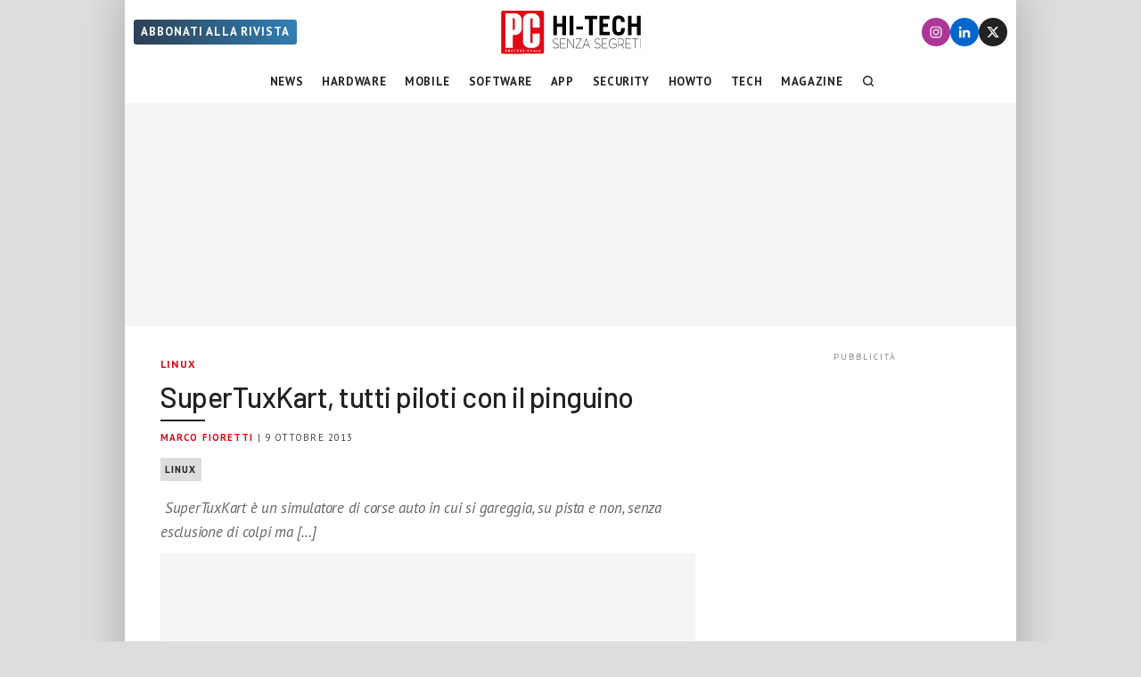

--- FILE ---
content_type: text/html; charset=UTF-8
request_url: https://www.pcprofessionale.it/news/software-news/linux/supertuxkart-tutti-piloti-con-il-pinguino/
body_size: 29600
content:
<!DOCTYPE html>
<html class="no-js" lang="it-IT" data-pagetype="article" data-pagenr="1">
<head>
	<meta charset="UTF-8">
	<meta name="viewport" content="width=device-width,initial-scale=1,minimum-scale=1,maximum-scale=5,user-scalable=yes">
	<link rel="profile" href="https://gmpg.org/xfn/11">
	<meta name='robots' content='index, follow, max-image-preview:large, max-snippet:-1, max-video-preview:-1' />
<!-- Adasta Prebid -->
<link rel="dns-prefetch" href="//fastlane.rubiconproject.com/" />
<!-- End Adasta Prebid -->


	<!-- Consent Manager Tag: Iubenda -->
	<script type="text/javascript">
		var adastaCmpConfig = {
			logo: 'https://cdn.adasta.it/cmp/loghi/pcpro_h128-ok.png',
			siteId: 3298407,
			cookiePolicyUrl: 'https://www.pcprofessionale.it/cookie-policy/',
			cookiePolicyId: 65006453,
		};
	</script>
	<script type="text/javascript">
		var _iub = _iub || [];
		!function(){function e(e){let t=document.querySelector(e);if(t){let n=document.querySelector("#adasta-confirm-icon");n&&(t.innerHTML+=n.innerHTML)}}_iub.csConfiguration={invalidateConsentBefore: '2024-03-01',askConsentAtCookiePolicyUpdate:!0,cookiePolicyInOtherWindow:!0,countryDetection:!0,enableFadp:!0,enableTcf:!0,floatingPreferencesButtonDisplay:false,googleAdditionalConsentMode:!0,perPurposeConsent:!0,reloadOnConsent:!0,siteId:adastaCmpConfig.siteId,tcfPurposes:{2:"consent_only",3:"consent_only",4:"consent_only",5:"consent_only",6:"consent_only",7:"consent_only",8:"consent_only",9:"consent_only",10:"consent_only"},whitelabel:!1,cookiePolicyId:adastaCmpConfig.cookiePolicyId,lang:"it",cookiePolicyUrl:adastaCmpConfig.cookiePolicyUrl,banner:{applyStyles:!0,backgroundColor:"#fff",textColor:"#000",acceptButtonColor:"#0073CE",acceptButtonDisplay:!0,rejectButtonDisplay:!0,customizeButtonColor:"#eaeaea",customizeButtonCaptionColor:"#000000",customizeButtonDisplay:!0,rejectButtonCaption:"Continua senza accettare",rejectButtonColor:"#eaeaea",rejectButtonCaptionColor:"#a4a4a4",backgroundOverlay:!0,closeButtonDisplay:!1,explicitWithdrawal:!0,listPurposes:!0,linksColor:"#004072",acceptButtonCaption:"Accetta e chiudi",customizeButtonCaption:"Ulteriori informazioni →"},callback:{onReady:function(){!function t(){let n=document.querySelector("#iubenda-cs-banner .iubenda-cs-reject-btn"),o=document.querySelector("#iubenda-cs-banner .iubenda-banner-content");if(n&&o){let a=document.createElement("div");a.classList.add("iubenda-before-notice-content"),o.prepend(a),n.classList.remove("iubenda-cs-reject-btn"),n.classList.add("adasta-show-second-page"),n.addEventListener("click",()=>(function t(){document.documentElement.classList.add("adasta-show-prompt-to-accept");let n=document.querySelector("#adasta-consent-template"),o=document.querySelector("#iubenda-cs-banner .iubenda-cs-rationale");if(!n||!o){console.error("Adasta CMP: non riesco a trovare il #adasta-consent-template o .iubenda-cs-rationale");return}let a=new DOMParser().parseFromString(n.innerHTML,"text/html");o.appendChild(a.body.firstChild),document.getElementById("adasta-back-button").addEventListener("click",()=>void(document.querySelector(".adasta-overlay-container").remove(),document.documentElement.classList.remove("adasta-show-prompt-to-accept"))),e("#iubenda-cs-banner .adasta-accept-button");let c=document.querySelector("#adasta-top-line-logo");c&&c.setAttribute("src",adastaCmpConfig.logo)})()),a.appendChild(n);let c=document.createElement("img");c.setAttribute("src",adastaCmpConfig.logo),c.setAttribute("alt","Logo"),a.appendChild(c)}}(),e("#iubenda-cs-banner .iubenda-cs-accept-btn")}}}}();
	</script>
					<script type="text/javascript">!function(n){var r={};function o(e){if(r[e])return r[e].exports;var t=r[e]={i:e,l:!1,exports:{}};return n[e].call(t.exports,t,t.exports,o),t.l=!0,t.exports}o.m=n,o.c=r,o.d=function(e,t,n){o.o(e,t)||Object.defineProperty(e,t,{enumerable:!0,get:n})},o.r=function(e){"undefined"!=typeof Symbol&&Symbol.toStringTag&&Object.defineProperty(e,Symbol.toStringTag,{value:"Module"}),Object.defineProperty(e,"__esModule",{value:!0})},o.t=function(t,e){if(1&e&&(t=o(t)),8&e)return t;if(4&e&&"object"==typeof t&&t&&t.__esModule)return t;var n=Object.create(null);if(o.r(n),Object.defineProperty(n,"default",{enumerable:!0,value:t}),2&e&&"string"!=typeof t)for(var r in t)o.d(n,r,function(e){return t[e]}.bind(null,r));return n},o.n=function(e){var t=e&&e.__esModule?function(){return e.default}:function(){return e};return o.d(t,"a",t),t},o.o=function(e,t){return Object.prototype.hasOwnProperty.call(e,t)},o.p="",o(o.s=386)}({386:function(e,t,n){n(387)()},387:function(e,t,n){var r=n(388);e.exports=function(){r();var e=void 0===window._iub?window._iub={}:window._iub,t=e.cmp||(e.cmp={});(t.VERSION||(t.VERSION={})).stubV2="0.3.1"}},388:function(e,t,n){"use strict";e.exports=function(){for(var e,o,a="__tcfapiLocator",i=[],u=window;u;){try{if(u.frames[a]){e=u;break}}catch(e){}if(u===window.top)break;u=u.parent}e||(function e(){var t,n=u.document,r=!!u.frames[a];return r||(n.body?((t=n.createElement("iframe")).style.cssText="display:none",t.name=a,n.body.appendChild(t)):setTimeout(e,5)),!r}(),u.__tcfapi=function(){for(var e,t=arguments.length,n=new Array(t),r=0;r<t;r++)n[r]=arguments[r];if(!n.length)return i;"setGdprApplies"===n[0]?3<n.length&&2===parseInt(n[1],10)&&"boolean"==typeof n[3]&&(o=n[3],"function"==typeof n[2]&&n[2]("set",!0)):"ping"===n[0]?(e={gdprApplies:o,cmpLoaded:!1,cmpStatus:"stub"},"function"==typeof n[2]&&n[2](e)):i.push(n)},u.addEventListener("message",function(r){var o="string"==typeof r.data,e={};try{e=o?JSON.parse(r.data):r.data}catch(r){}var a=e.__tcfapiCall;a&&window.__tcfapi(a.command,a.version,function(e,t){var n={__tcfapiReturn:{returnValue:e,success:t,callId:a.callId}};o&&(n=JSON.stringify(n)),r&&r.source&&r.source.postMessage&&r.source.postMessage(n,"*")},a.parameter)},!1))}}});</script>
	<script type="text/javascript" src="https://www.pcprofessionale.it/wp-content/themes/pcprofessionale-parent/functions/cmp/iubenda/bundle.php" charset="UTF-8"></script>

	<script type="text/svg" id="adasta-confirm-icon"> <svg fill="#000000"height="20"version="1.1"viewBox="0 0 20.02 20.02"width="20"xmlns="http://www.w3.org/2000/svg"><path d="m10.02 0c-8.9097 0-13.37 10.771-7.0707 17.071 6.2993 6.2993 17.071 1.839 17.071-7.0707 0-5.5228-4.4772-10-10-10zm6.1675 6.8989-6.4054 8.3716c-0.42132 0.55082-1.2018 0.67201-1.7703 0.27488l-4.5046-3.1461c-1.4577-0.98087 0.060078-3.1541 1.4829-2.1232l3.4881 2.4361 5.6516-7.3868c1.0489-1.3718 3.1066 0.2016 2.0577 1.5734z"fill="#fff"></path></svg></script>
	<script type="text/html" id="adasta-consent-template"><div class="iub-adasta-fix adasta-overlay-container"><div class="iub-adasta-fix adasta-top-line-container"><div class="iub-adasta-fix"id="adasta-back-button"><svg class="iub-adasta-fix"fill="none"height="20"viewBox="0 0 24 24"width="20"xmlns="http://www.w3.org/2000/svg"><path d="m15 4-8 8 8 8"stroke="currentColor"stroke-width="3"></path></svg></div><img alt="Logo"class="iub-adasta-fix"id="adasta-top-line-logo"src="#"></div><hr class="iub-adasta-fix"><div class="iub-adasta-fix adasta-more-information">Maggiori informazioni</div><p class="iub-adasta-fix">Se accetti "tutti i cookie", compresi quelli di profilazione, oltre a sostenere la nostra offerta gratuita, riceverai annunci pubblicitari in linea con i tuoi interessi.<p class="iub-adasta-fix">Se invece accetti solo i cookie "strettamente necessari", riceverai pubblicità generalista di cui non saranno limitati il numero e le ripetizioni.<div class="iub-adasta-fix adasta-buttons-container"><button class="iub-adasta-fix adasta-accept-button iubenda-cs-accept-btn">Accetta tutti i cookie</button> <button class="iub-adasta-fix adasta-reject-button iubenda-cs-reject-btn">Accetta i cookie strettamente necessari</button></div></div></script>
	<style> #iubenda-cs-banner#iubenda-cs-banner .iubenda-before-notice-content > img {flex-shrink: 1 !important;max-width: 170px !important;min-width: 50px !important;max-height: 35px !important;}@media (max-width: 639px) {#iubenda-cs-banner#iubenda-cs-banner .iubenda-before-notice-content {display: flex !important;flex-direction: column !important;justify-content: space-between !important;gap: 16px !important;}#iubenda-cs-banner#iubenda-cs-banner .iubenda-before-notice-content > img {flex-shrink: 1 !important;max-width: 170px !important;min-width: 50px !important;max-height: 35px !important;object-fit: contain !important;object-position: left !important;}}@media (min-width: 640px) {#iubenda-cs-banner#iubenda-cs-banner .iubenda-before-notice-content {display: flex !important;justify-content: space-between !important;align-items: center !important;gap: 8px !important }#iubenda-cs-banner#iubenda-cs-banner .iubenda-before-notice-content > img {flex-shrink: 1 !important;max-width: 170px !important;min-width: 50px !important;order: 1 !important;}#iubenda-cs-banner#iubenda-cs-banner .iubenda-before-notice-content .adasta-show-second-page {order: 2 !important }}#iubenda-cs-banner#iubenda-cs-banner hr {height: 0 !important;border-right: 0 !important;border-top: 0 !important;border-bottom: 1px solid #cacaca !important;border-left: 0 !important;margin: 20px auto !important;clear: both !important;}#iubenda-cs-banner#iubenda-cs-banner .adasta-show-second-page {background-color: #fff !important;border: 1px solid #c7c7c7 !important;color: #888 !important;-webkit-appearance: none !important;-moz-appearance: none !important;appearance: none !important;padding: 8px 24px !important;border-radius: 64px !important;cursor: pointer !important;font-weight: 700 !important;font-size: 13px !important;text-align: center !important;flex-shrink: 0 !important;white-space: nowrap !important;align-self: end !important }#iubenda-cs-banner#iubenda-cs-banner .adasta-show-second-page:hover {box-shadow: 0 0 0 999px inset rgba(0, 0, 0, .1) !important }#iubenda-cs-banner#iubenda-cs-banner .iubenda-cs-accept-btn svg {margin-left: 8px !important;vertical-align: middle !important }#iubenda-cs-banner#iubenda-cs-banner #iubenda-cs-title {font-size: 16px !important }#iubenda-cs-banner#iubenda-cs-banner #adasta-back-button {cursor: pointer !important;color: #595959 !important;font-weight: 700 !important;font-size: 14px !important;display: inline-block !important;padding: 8px !important;border: 1px solid rgba(0, 0, 0, .25) !important;border-radius: 6px !important }#iubenda-cs-banner#iubenda-cs-banner #adasta-back-button:hover {border: 1px solid #000 !important }#iubenda-cs-banner#iubenda-cs-banner #adasta-back-button > svg {vertical-align: middle !important }#iubenda-cs-banner#iubenda-cs-banner .adasta-accept-button, #iubenda-cs-banner#iubenda-cs-banner .adasta-reject-button {background-color: #0073ce !important;color: #fff !important;-webkit-appearance: none !important;-moz-appearance: none !important;appearance: none !important;padding: 8px 32px !important;border-radius: 64px !important;cursor: pointer !important;font-weight: 700 !important;font-size: 100% !important;text-align: center !important }#iubenda-cs-banner#iubenda-cs-banner .iubenda-cs-accept-btn svg, #iubenda-cs-banner#iubenda-cs-banner .adasta-accept-button svg {box-sizing: border-box !important;padding-bottom: 2px !important;}#iubenda-cs-banner#iubenda-cs-banner .iubenda-cs-accept-btn {font-size: 15px !important;padding: 8px 42px !important }#iubenda-cs-banner#iubenda-cs-banner .adasta-accept-button {font-size: 15px !important }#iubenda-cs-banner#iubenda-cs-banner .adasta-reject-button {background-color: #eaeaea !important;color: #000 !important;padding: 11px 32px !important }#iubenda-cs-banner#iubenda-cs-banner .adasta-top-line-container {display: grid !important;grid-template-columns:auto 1fr !important;gap: 8px !important;align-items: center !important }#iubenda-cs-banner#iubenda-cs-banner .adasta-overlay-container p {margin-top: 0 !important;margin-bottom: 16px !important;padding: 0 !important;}#iubenda-cs-banner#iubenda-cs-banner .adasta-top-line-container > img {justify-self: end !important;max-width: 100% !important;max-height: 30px !important;object-fit: contain !important;object-position: left !important;}@media (max-width: 639px) {#iubenda-cs-banner#iubenda-cs-banner .adasta-top-line-container > img {max-height: 24px !important;}}#iubenda-cs-banner#iubenda-cs-banner .adasta-show-prompt-to-accept {overflow: hidden !important }.adasta-show-prompt-to-accept #iubenda-cs-banner#iubenda-cs-banner .iubenda-cs-rationale > :not(.adasta-overlay-container) {display: none !important }#iubenda-cs-banner#iubenda-cs-banner .adasta-overlay-container-background {background: #fff !important;color: #000 !important;width: 100% !important;}#iubenda-cs-banner#iubenda-cs-banner .adasta-overlay-container {font-family: -apple-system, sans-serif !important;font-weight: 300 !important;line-height: inherit !important;max-width: 992px !important;margin: 0 auto !important;padding: 32px 16px !important }#iubenda-cs-banner#iubenda-cs-banner .adasta-overlay-container p {line-height: 1.4 !important }#iubenda-cs-banner#iubenda-cs-banner .adasta-more-information {padding-bottom: 12px !important;font-size: 16px !important;font-weight: 700 !important;}#iubenda-cs-banner#iubenda-cs-banner .adasta-buttons-container {display: flex !important;flex-direction: row !important;justify-content: flex-end !important;gap: 8px !important;padding-top: 16px !important;}#iubenda-cs-banner#iubenda-cs-banner h2 {margin-bottom: 16px !important;margin-top: 8px !important;font-weight: 700 !important }@media (max-width: 640px) {#iubenda-cs-banner#iubenda-cs-banner .adasta-buttons-container {flex-direction: column !important }#iubenda-cs-banner#iubenda-cs-banner .adasta-buttons-container button {width: 100% !important }#iubenda-cs-banner#iubenda-cs-banner .iubenda-cs-opt-group > div, #iubenda-cs-banner#iubenda-cs-banner .iubenda-cs-opt-group button {width: 100% !important }}#iubenda-cs-banner#iubenda-cs-banner .iubenda-cs-opt-group {padding-top: 12px !important }</style>
	<!-- End Consent Manager Tag: Iubenda -->


<script>
__tcfapi('addEventListener', 2, function (tcData, success) {
	const LOG_PREFIX = 'TCFAPI: ';
	console.debug("%saddEventListener", LOG_PREFIX, tcData);
	if (!success) {
		console.error("%sError in addEventListener", LOG_PREFIX);
		return;
	}
	switch (tcData.eventStatus) {
		case 'useractioncomplete':
		case 'tcloaded': {
			__tcfapi('removeEventListener', 2, function (success) {
				console.debug("%sremoveEventListener(%s):%s", LOG_PREFIX, tcData.listenerId, success);
			}, tcData.listenerId);
			
			/* START TNCJS TRACKING - Adasta Network - ProviderID: f3d8ce66-41c2-403f-a623-484d16e3f42c */
			try {
				(function(t,n,c,i,d){t[c]=t[c]||{};t[c].providerId=i;t[c].options=t[c].options||d;var f='ready';t[c][f]=t[c][f]||function(z){t[c][f].q=t[c][f].q||[];t[c][f].q.push(z);return t[c];};var s=n.createElement('script');s.setAttribute('global',c);s.async=!0;s.src='https://js.tncid.app/route.js';n.querySelector('head,body').appendChild(s);})(window,document,'__tnc','f3d8ce66-41c2-403f-a623-484d16e3f42c',{autostart:true});
				
				function waitForGlobalVariable(variableName) {
					if (window[variableName]) {
						return Promise.resolve(variableName);
					}

					return new Promise(function(resolve) {
						const intervalID = setInterval(function() {
							if (window[variableName]) {
								clearInterval(intervalID);
								resolve();
							}
						}, 10);
					});
				}
				
				function getCookieValue(name) {
					const namePattern = name + "=";
					const decodedCookies = decodeURIComponent(document.cookie);
					const cookies = decodedCookies.split(';');
				
					for(let i = 0; i < cookies.length; i++) {
						let cookie = cookies[i].trim();
						if (cookie.indexOf(namePattern) === 0) {
							return cookie.substring(namePattern.length, cookie.length);
						}
					}
					return null;
				}
				
				async function tncReady() {
						await waitForGlobalVariable('__tnc');
						await new Promise(resolve=>{
							__tnc.ready(resolve);
						});
					return __tnc;
				}

				async function setPPID(){
					console.log('Tnc in setPPID:', __tnc);
					let tncid = getCookieValue('tncid');
					
					if (!tncid) {
						await tncReady();
						tncid = await __tnc.getTNCID();
					}
					// Sample output for testing purposes

					console.log('TNC cookie id:', tncid );
					// Sample call to Google PPID Service
					window.googletag = window.googletag || {};
					window.googletag.cmd = window.googletag.cmd || [];
					window.googletag.cmd.push(async function() {
						googletag.pubads().setPublisherProvidedId(tncid);
						await tncReady();
						__tnc.setPPID(tncid);
					});
				}

				setPPID();
			} catch (error) {
				console.log('Error in TNCJS tracking', error);
			}
			/* END TNCJS TRACKING */


			let adServer = 'dfp';
			// if (!tcData.gdprApplies) {
			// 	adServer = 'dfp'; // Google Ad Server
			// } else if (
			// 	( tcData.purpose !== undefined && tcData.purpose.consents !== undefined && tcData.purpose.consents['1'] === true ) // Check for consent
			// 	&& ( tcData.vendor !== undefined && tcData.vendor.consents !== undefined && tcData.vendor.consents['755'] === true ) // Check for Google Adserver consent
			// 	) {
			// 	adServer = 'dfp'; // Google Ad Server
			// } else {
			// 	adServer = 'sas'; // Smart Ad Server
			// }

			window.adunitJs = window.adunitJs || [];
			adunitJs.push(function () {
				try {
					adunitJs.init({ adServer });
					adunitJs.startAdvertising();
				} catch (e) {
					console.debug("%sadvertising", LOG_PREFIX, e);
				}
			});
			break;
		}
	}
});
</script>

	<!-- This site is optimized with the Yoast SEO Premium plugin v25.1 (Yoast SEO v26.7) - https://yoast.com/wordpress/plugins/seo/ -->
	<title>SuperTuxKart, tutti piloti con il pinguino - PC Professionale</title>
	<meta name="description" content=" SuperTuxKart è un simulatore di corse auto in cui si gareggia, su pista e non, senza esclusione di colpi ma con colori e simboli del software libero: i" />
	<link rel="canonical" href="https://www.pcprofessionale.it/news/software-news/linux/supertuxkart-tutti-piloti-con-il-pinguino/" />
	<meta property="og:locale" content="it_IT" />
	<meta property="og:type" content="article" />
	<meta property="og:title" content="SuperTuxKart, tutti piloti con il pinguino" />
	<meta property="og:description" content=" SuperTuxKart è un simulatore di corse auto in cui si gareggia, su pista e non, senza esclusione di colpi ma con colori e simboli del software libero: i" />
	<meta property="og:url" content="https://www.pcprofessionale.it/news/software-news/linux/supertuxkart-tutti-piloti-con-il-pinguino/" />
	<meta property="og:site_name" content="PC Professionale" />
	<meta property="article:publisher" content="https://www.facebook.com/PCProfessionale/" />
	<meta property="article:published_time" content="2013-10-09T12:41:06+00:00" />
	<meta property="article:modified_time" content="2020-04-27T01:32:09+00:00" />
	<meta property="og:image" content="https://www.pcprofessionale.it/stappro61/uploads/2013/10/SuperTuxKart-180x180.jpg" />
	<meta name="author" content="Marco Fioretti" />
	<meta name="twitter:card" content="summary_large_image" />
	<meta name="twitter:creator" content="@PCprofessionale" />
	<meta name="twitter:site" content="@PCprofessionale" />
	<meta name="twitter:label1" content="Scritto da" />
	<meta name="twitter:data1" content="Marco Fioretti" />
	<script type="application/ld+json" class="yoast-schema-graph">{"@context":"https://schema.org","@graph":[{"@type":"NewsArticle","@id":"https://www.pcprofessionale.it/news/software-news/linux/supertuxkart-tutti-piloti-con-il-pinguino/#article","isPartOf":{"@id":"https://www.pcprofessionale.it/news/software-news/linux/supertuxkart-tutti-piloti-con-il-pinguino/"},"author":{"name":"Marco Fioretti","@id":"https://www.pcprofessionale.it/#/schema/person/f43a7164b60f3cf8eb7937d9f2a3673b"},"headline":"SuperTuxKart, tutti piloti con il pinguino","datePublished":"2013-10-09T12:41:06+00:00","dateModified":"2020-04-27T01:32:09+00:00","mainEntityOfPage":{"@id":"https://www.pcprofessionale.it/news/software-news/linux/supertuxkart-tutti-piloti-con-il-pinguino/"},"wordCount":67,"publisher":{"@id":"https://www.pcprofessionale.it/#organization"},"image":{"@id":"https://www.pcprofessionale.it/news/software-news/linux/supertuxkart-tutti-piloti-con-il-pinguino/#primaryimage"},"thumbnailUrl":"https://www.pcprofessionale.it/stappro61/uploads/2013/10/SuperTuxKart-180x180.jpg","keywords":["Linux"],"articleSection":["Linux"],"inLanguage":"it-IT","copyrightYear":"2013","copyrightHolder":{"@id":"https://www.pcprofessionale.it/#organization"}},{"@type":"WebPage","@id":"https://www.pcprofessionale.it/news/software-news/linux/supertuxkart-tutti-piloti-con-il-pinguino/","url":"https://www.pcprofessionale.it/news/software-news/linux/supertuxkart-tutti-piloti-con-il-pinguino/","name":"SuperTuxKart, tutti piloti con il pinguino - PC Professionale","isPartOf":{"@id":"https://www.pcprofessionale.it/#website"},"primaryImageOfPage":{"@id":"https://www.pcprofessionale.it/news/software-news/linux/supertuxkart-tutti-piloti-con-il-pinguino/#primaryimage"},"image":{"@id":"https://www.pcprofessionale.it/news/software-news/linux/supertuxkart-tutti-piloti-con-il-pinguino/#primaryimage"},"thumbnailUrl":"https://www.pcprofessionale.it/stappro61/uploads/2013/10/SuperTuxKart-180x180.jpg","datePublished":"2013-10-09T12:41:06+00:00","dateModified":"2020-04-27T01:32:09+00:00","description":" SuperTuxKart è un simulatore di corse auto in cui si gareggia, su pista e non, senza esclusione di colpi ma con colori e simboli del software libero: i","breadcrumb":{"@id":"https://www.pcprofessionale.it/news/software-news/linux/supertuxkart-tutti-piloti-con-il-pinguino/#breadcrumb"},"inLanguage":"it-IT","potentialAction":[{"@type":"ReadAction","target":["https://www.pcprofessionale.it/news/software-news/linux/supertuxkart-tutti-piloti-con-il-pinguino/"]}]},{"@type":"ImageObject","inLanguage":"it-IT","@id":"https://www.pcprofessionale.it/news/software-news/linux/supertuxkart-tutti-piloti-con-il-pinguino/#primaryimage","url":"https://www.pcprofessionale.it/stappro61/uploads/2013/10/SuperTuxKart-180x180.jpg","contentUrl":"https://www.pcprofessionale.it/stappro61/uploads/2013/10/SuperTuxKart-180x180.jpg"},{"@type":"BreadcrumbList","@id":"https://www.pcprofessionale.it/news/software-news/linux/supertuxkart-tutti-piloti-con-il-pinguino/#breadcrumb","itemListElement":[{"@type":"ListItem","position":1,"name":"Home","item":"https://www.pcprofessionale.it/"},{"@type":"ListItem","position":2,"name":"SuperTuxKart, tutti piloti con il pinguino"}]},{"@type":"WebSite","@id":"https://www.pcprofessionale.it/#website","url":"https://www.pcprofessionale.it/","name":"PC Professionale","description":"Hi-Tech Senza Segreti","publisher":{"@id":"https://www.pcprofessionale.it/#organization"},"potentialAction":[{"@type":"SearchAction","target":{"@type":"EntryPoint","urlTemplate":"https://www.pcprofessionale.it/?s={search_term_string}"},"query-input":{"@type":"PropertyValueSpecification","valueRequired":true,"valueName":"search_term_string"}}],"inLanguage":"it-IT"},{"@type":"Organization","@id":"https://www.pcprofessionale.it/#organization","name":"PC Professionale","url":"https://www.pcprofessionale.it/","logo":{"@type":"ImageObject","inLanguage":"it-IT","@id":"https://www.pcprofessionale.it/#/schema/logo/image/","url":"https://www.pcprofessionale.it/wp-content/uploads/2017/10/pc-hi-tech-272x90-nero.png","contentUrl":"https://www.pcprofessionale.it/wp-content/uploads/2017/10/pc-hi-tech-272x90-nero.png","width":272,"height":90,"caption":"PC Professionale"},"image":{"@id":"https://www.pcprofessionale.it/#/schema/logo/image/"},"sameAs":["https://www.facebook.com/PCProfessionale/","https://x.com/PCprofessionale","https://instagram.com/pcprofessionale","https://www.linkedin.com/company/pcprofessionale"]},{"@type":"Person","@id":"https://www.pcprofessionale.it/#/schema/person/f43a7164b60f3cf8eb7937d9f2a3673b","name":"Marco Fioretti","description":"Autore, divulgatore e formatore freelance, specializzato in software libero e diritti digitali","sameAs":["https://mfioretti.com/it"],"url":"https://www.pcprofessionale.it/author/mfioretti/"}]}</script>
	<!-- / Yoast SEO Premium plugin. -->


<link rel='dns-prefetch' href='//www.googletagmanager.com' />
<link rel='dns-prefetch' href='//www.pcprofessionale.it' />
<link rel='dns-prefetch' href='//www.google.com' />
<link rel="alternate" type="application/rss+xml" title="PC Professionale &raquo; Feed" href="https://www.pcprofessionale.it/feed/" />
<link rel="alternate" type="application/rss+xml" title="PC Professionale &raquo; Feed dei commenti" href="https://www.pcprofessionale.it/comments/feed/" />
<link rel="alternate" type="application/rss+xml" title="PC Professionale &raquo; SuperTuxKart, tutti piloti con il pinguino Feed dei commenti" href="https://www.pcprofessionale.it/news/software-news/linux/supertuxkart-tutti-piloti-con-il-pinguino/feed/" />
<link rel="alternate" title="oEmbed (JSON)" type="application/json+oembed" href="https://www.pcprofessionale.it/wp-json/oembed/1.0/embed?url=https%3A%2F%2Fwww.pcprofessionale.it%2Fnews%2Fsoftware-news%2Flinux%2Fsupertuxkart-tutti-piloti-con-il-pinguino%2F" />
<link rel="alternate" title="oEmbed (XML)" type="text/xml+oembed" href="https://www.pcprofessionale.it/wp-json/oembed/1.0/embed?url=https%3A%2F%2Fwww.pcprofessionale.it%2Fnews%2Fsoftware-news%2Flinux%2Fsupertuxkart-tutti-piloti-con-il-pinguino%2F&#038;format=xml" />
<style id='wp-img-auto-sizes-contain-inline-css'>
img:is([sizes=auto i],[sizes^="auto," i]){contain-intrinsic-size:3000px 1500px}
/*# sourceURL=wp-img-auto-sizes-contain-inline-css */
</style>
<link rel='stylesheet' id='sdm-styles-css' href='https://www.pcprofessionale.it/wp-content/plugins/simple-download-monitor/css/sdm_wp_styles.css?ver=6.9' media='all' />
<style id='adunit-inline-css'>
aside.adunit{position:relative;clear:both;width:fit-content;padding:0;margin:0 auto}aside.adunit-mark:empty{position:relative;display:none;flex-basis:0;width:0;float:left}aside.adunit-mark:not(:empty){display:inline-flex;justify-content:center;align-items:center;position:relative;clear:both;width:100%;padding:0;margin:0}aside.adunit-mark>aside.adunit{position:sticky}@media(min-width: 992px){aside.adunit-mark>aside.adunit{position:sticky;top:130px;transition:top .3s}body.header-up aside.adunit-mark>aside.adunit{top:20px}}@media(max-width: 991px){aside.adunit-mark{align-items:start}aside.adunit-mark>aside.adunit{top:100px}}aside.adunit-dummy{display:none}aside>div.adunit-demo{margin:auto;background-color:#fb0;color:#000;font-size:10px;font-family:sans-serif;text-align:center;line-height:1.1em}aside>div.adunit-demo>span{cursor:pointer}aside>div.adunit-demo>span.selected{font-weight:bold}iframe[width="0"]{position:fixed;bottom:-999px}div#masthead-container{display:none;background-color:#fff;margin:0;padding:0;z-index:998}body.pageType-article-smartlist aside.adunit-mark.adunit-audio,body.pageType-article aside.adunit-mark.adunit-audio{width:100%;min-height:120px;margin:0;clear:both;float:none}body.pageType-article-smartlist aside.adunit-mark.adunit-audio:empty,body.pageType-article aside.adunit-mark.adunit-audio:empty{display:block;flex-basis:auto}@media(min-width: 992px){aside.adunit-mark>aside.adunit{top:238px}div#masthead-container{display:block}aside#adunit-masthead{width:100%;min-height:250px;margin:0;background-color:#f5f5f5;clear:both;float:none;display:flex;align-items:center;justify-content:center}aside#adunit-masthead:empty{display:block;flex-basis:auto}aside#adunit-masthead::before{content:"pubblicità";position:absolute;top:-1.3em;font-size:10px;font-family:"PT Sans";text-transform:uppercase;width:100%;text-align:center;letter-spacing:2px;color:#888}body.pageType-article aside.adunit-p2{width:300px;min-height:250px;margin:20px 20px 10px 0;background-color:#f5f5f5;float:left;clear:both;z-index:100}body.pageType-article aside.adunit-p2:empty{display:block;flex-basis:auto}body.pageType-article aside.adunit-p2::before{content:"pubblicità";position:absolute;top:-1.3em;font-size:10px;font-family:"PT Sans";text-transform:uppercase;width:100%;text-align:center;letter-spacing:2px;color:#888}aside#adunit-sidebar-0{width:100%;min-height:620px;margin:20px auto;background-color:#f5f5f5;clear:both;float:none;background:unset;align-items:start}aside#adunit-sidebar-0:empty{display:block;flex-basis:auto}aside#adunit-sidebar-0::before{content:"pubblicità";position:absolute;top:-1.3em;font-size:10px;font-family:"PT Sans";text-transform:uppercase;width:100%;text-align:center;letter-spacing:2px;color:#888}aside#adunit-sidebar-1{width:100%;min-height:620px;margin:20px auto;background-color:#f5f5f5;clear:both;float:none;background:unset;align-items:start}aside#adunit-sidebar-1:empty{display:block;flex-basis:auto}aside#adunit-sidebar-1::before{content:"pubblicità";position:absolute;top:-1.3em;font-size:10px;font-family:"PT Sans";text-transform:uppercase;width:100%;text-align:center;letter-spacing:2px;color:#888}aside#adunit-sidebar-3{width:100%;min-height:620px;margin:20px auto;background-color:#f5f5f5;clear:both;float:none;background:unset;align-items:start}aside#adunit-sidebar-3:empty{display:block;flex-basis:auto}aside#adunit-sidebar-3::before{content:"pubblicità";position:absolute;top:-1.3em;font-size:10px;font-family:"PT Sans";text-transform:uppercase;width:100%;text-align:center;letter-spacing:2px;color:#888}aside#adunit-sidebar-5{width:100%;min-height:620px;margin:20px auto;background-color:#f5f5f5;clear:both;float:none;background:unset;align-items:start}aside#adunit-sidebar-5:empty{display:block;flex-basis:auto}aside#adunit-sidebar-5::before{content:"pubblicità";position:absolute;top:-1.3em;font-size:10px;font-family:"PT Sans";text-transform:uppercase;width:100%;text-align:center;letter-spacing:2px;color:#888}body.pageType-article-quiz-viral aside#adunit-sidebar-3{width:100%;min-height:620px;margin:20px auto;background-color:#f5f5f5;clear:both;float:none}body.pageType-article-quiz-viral aside#adunit-sidebar-3:empty{display:block;flex-basis:auto}body.pageType-article-quiz-viral aside#adunit-sidebar-3::before{content:"pubblicità";position:absolute;top:-1.3em;font-size:10px;font-family:"PT Sans";text-transform:uppercase;width:100%;text-align:center;letter-spacing:2px;color:#888}body.pageType-article-poll-snax aside#adunit-sidebar-3{width:100%;min-height:620px;margin:20px auto;background-color:#f5f5f5;clear:both;float:none}body.pageType-article-poll-snax aside#adunit-sidebar-3:empty{display:block;flex-basis:auto}body.pageType-article-poll-snax aside#adunit-sidebar-3::before{content:"pubblicità";position:absolute;top:-1.3em;font-size:10px;font-family:"PT Sans";text-transform:uppercase;width:100%;text-align:center;letter-spacing:2px;color:#888}}body.pageType-article article.article:first-of-type aside.adunit-video{width:100%;margin:0 auto 20px;background-color:#f5f5f5}body.pageType-article article.article:first-of-type aside.adunit-video:empty{display:block;flex-basis:auto}body.pageType-article article.article:first-of-type aside.adunit-video::before{content:"";width:1px;margin-left:-1px;float:left;height:0;padding-top:56.25%}body.pageType-article article.article:first-of-type aside.adunit-video::after{content:"";display:table;clear:both}@media(max-width: 991px){body.pageType-article aside.adunit-p3{width:100%;min-height:270px;margin:20px auto;background-color:#f5f5f5;clear:both;float:none}body.pageType-article aside.adunit-p3:empty{display:block;flex-basis:auto}body.pageType-article aside.adunit-p3::before{content:"pubblicità";position:absolute;top:-1.3em;font-size:10px;font-family:"PT Sans";text-transform:uppercase;width:100%;text-align:center;letter-spacing:2px;color:#888}body.pageType-article aside.adunit-p7{width:100%;min-height:270px;margin:20px auto;background-color:#f5f5f5;clear:both;float:none}body.pageType-article aside.adunit-p7:empty{display:block;flex-basis:auto}body.pageType-article aside.adunit-p7::before{content:"pubblicità";position:absolute;top:-1.3em;font-size:10px;font-family:"PT Sans";text-transform:uppercase;width:100%;text-align:center;letter-spacing:2px;color:#888}body.pageType-article-smartlist aside.adunit-p3{width:100%;min-height:620px;margin:20px auto;background-color:#f5f5f5;clear:both;float:none}body.pageType-article-smartlist aside.adunit-p3:empty{display:block;flex-basis:auto}body.pageType-article-smartlist aside.adunit-p3::before{content:"pubblicità";position:absolute;top:-1.3em;font-size:10px;font-family:"PT Sans";text-transform:uppercase;width:100%;text-align:center;letter-spacing:2px;color:#888}body.pageType-article-smartlist aside#adunit-nav{width:100%;min-height:270px;margin:20px auto;background-color:#f5f5f5;clear:both;float:none}body.pageType-article-smartlist aside#adunit-nav:empty{display:block;flex-basis:auto}body.pageType-article-smartlist aside#adunit-nav::before{content:"pubblicità";position:absolute;top:-1.3em;font-size:10px;font-family:"PT Sans";text-transform:uppercase;width:100%;text-align:center;letter-spacing:2px;color:#888}body.pageType-article-quiz-viral.pageNr-1 aside#adunit-quiz-0-title{width:100%;min-height:270px;margin:20px auto;background-color:#f5f5f5;clear:both;float:none}body.pageType-article-quiz-viral.pageNr-1 aside#adunit-quiz-0-title:empty{display:block;flex-basis:auto}body.pageType-article-quiz-viral.pageNr-1 aside#adunit-quiz-0-title::before{content:"pubblicità";position:absolute;top:-1.3em;font-size:10px;font-family:"PT Sans";text-transform:uppercase;width:100%;text-align:center;letter-spacing:2px;color:#888}body.pageType-article-quiz-viral:not(.pageNr-1) aside#adunit-quiz-0-title{width:100%;min-height:270px;margin:20px auto;background-color:#f5f5f5;clear:both;float:none}body.pageType-article-quiz-viral:not(.pageNr-1) aside#adunit-quiz-0-title:empty{display:block;flex-basis:auto}body.pageType-article-quiz-viral:not(.pageNr-1) aside#adunit-quiz-0-title::before{content:"pubblicità";position:absolute;top:-1.3em;font-size:10px;font-family:"PT Sans";text-transform:uppercase;width:100%;text-align:center;letter-spacing:2px;color:#888}body.pageType-home aside#adunit-item-0,body.pageType-listing aside#adunit-item-0,body.pageType-other aside#adunit-item-0{width:100%;min-height:270px;margin:20px auto;background-color:#f5f5f5;clear:both;float:none}body.pageType-home aside#adunit-item-0:empty,body.pageType-listing aside#adunit-item-0:empty,body.pageType-other aside#adunit-item-0:empty{display:block;flex-basis:auto}body.pageType-home aside#adunit-item-0::before,body.pageType-listing aside#adunit-item-0::before,body.pageType-other aside#adunit-item-0::before{content:"pubblicità";position:absolute;top:-1.3em;font-size:10px;font-family:"PT Sans";text-transform:uppercase;width:100%;text-align:center;letter-spacing:2px;color:#888}body.pageType-home aside#adunit-item-1,body.pageType-listing aside#adunit-item-1,body.pageType-other aside#adunit-item-1{width:100%;min-height:270px;margin:20px auto;background-color:#f5f5f5;clear:both;float:none}body.pageType-home aside#adunit-item-1:empty,body.pageType-listing aside#adunit-item-1:empty,body.pageType-other aside#adunit-item-1:empty{display:block;flex-basis:auto}body.pageType-home aside#adunit-item-1::before,body.pageType-listing aside#adunit-item-1::before,body.pageType-other aside#adunit-item-1::before{content:"pubblicità";position:absolute;top:-1.3em;font-size:10px;font-family:"PT Sans";text-transform:uppercase;width:100%;text-align:center;letter-spacing:2px;color:#888}body.pageType-home aside#adunit-item-2,body.pageType-listing aside#adunit-item-2,body.pageType-other aside#adunit-item-2{width:100%;min-height:270px;margin:20px auto;background-color:#f5f5f5;clear:both;float:none}body.pageType-home aside#adunit-item-2:empty,body.pageType-listing aside#adunit-item-2:empty,body.pageType-other aside#adunit-item-2:empty{display:block;flex-basis:auto}body.pageType-home aside#adunit-item-2::before,body.pageType-listing aside#adunit-item-2::before,body.pageType-other aside#adunit-item-2::before{content:"pubblicità";position:absolute;top:-1.3em;font-size:10px;font-family:"PT Sans";text-transform:uppercase;width:100%;text-align:center;letter-spacing:2px;color:#888}}

/*# sourceURL=adunit-inline-css */
</style>
<style id='wp-block-library-inline-css'>
:root{--wp-block-synced-color:#7a00df;--wp-block-synced-color--rgb:122,0,223;--wp-bound-block-color:var(--wp-block-synced-color);--wp-editor-canvas-background:#ddd;--wp-admin-theme-color:#007cba;--wp-admin-theme-color--rgb:0,124,186;--wp-admin-theme-color-darker-10:#006ba1;--wp-admin-theme-color-darker-10--rgb:0,107,160.5;--wp-admin-theme-color-darker-20:#005a87;--wp-admin-theme-color-darker-20--rgb:0,90,135;--wp-admin-border-width-focus:2px}@media (min-resolution:192dpi){:root{--wp-admin-border-width-focus:1.5px}}.wp-element-button{cursor:pointer}:root .has-very-light-gray-background-color{background-color:#eee}:root .has-very-dark-gray-background-color{background-color:#313131}:root .has-very-light-gray-color{color:#eee}:root .has-very-dark-gray-color{color:#313131}:root .has-vivid-green-cyan-to-vivid-cyan-blue-gradient-background{background:linear-gradient(135deg,#00d084,#0693e3)}:root .has-purple-crush-gradient-background{background:linear-gradient(135deg,#34e2e4,#4721fb 50%,#ab1dfe)}:root .has-hazy-dawn-gradient-background{background:linear-gradient(135deg,#faaca8,#dad0ec)}:root .has-subdued-olive-gradient-background{background:linear-gradient(135deg,#fafae1,#67a671)}:root .has-atomic-cream-gradient-background{background:linear-gradient(135deg,#fdd79a,#004a59)}:root .has-nightshade-gradient-background{background:linear-gradient(135deg,#330968,#31cdcf)}:root .has-midnight-gradient-background{background:linear-gradient(135deg,#020381,#2874fc)}:root{--wp--preset--font-size--normal:16px;--wp--preset--font-size--huge:42px}.has-regular-font-size{font-size:1em}.has-larger-font-size{font-size:2.625em}.has-normal-font-size{font-size:var(--wp--preset--font-size--normal)}.has-huge-font-size{font-size:var(--wp--preset--font-size--huge)}.has-text-align-center{text-align:center}.has-text-align-left{text-align:left}.has-text-align-right{text-align:right}.has-fit-text{white-space:nowrap!important}#end-resizable-editor-section{display:none}.aligncenter{clear:both}.items-justified-left{justify-content:flex-start}.items-justified-center{justify-content:center}.items-justified-right{justify-content:flex-end}.items-justified-space-between{justify-content:space-between}.screen-reader-text{border:0;clip-path:inset(50%);height:1px;margin:-1px;overflow:hidden;padding:0;position:absolute;width:1px;word-wrap:normal!important}.screen-reader-text:focus{background-color:#ddd;clip-path:none;color:#444;display:block;font-size:1em;height:auto;left:5px;line-height:normal;padding:15px 23px 14px;text-decoration:none;top:5px;width:auto;z-index:100000}html :where(.has-border-color){border-style:solid}html :where([style*=border-top-color]){border-top-style:solid}html :where([style*=border-right-color]){border-right-style:solid}html :where([style*=border-bottom-color]){border-bottom-style:solid}html :where([style*=border-left-color]){border-left-style:solid}html :where([style*=border-width]){border-style:solid}html :where([style*=border-top-width]){border-top-style:solid}html :where([style*=border-right-width]){border-right-style:solid}html :where([style*=border-bottom-width]){border-bottom-style:solid}html :where([style*=border-left-width]){border-left-style:solid}html :where(img[class*=wp-image-]){height:auto;max-width:100%}:where(figure){margin:0 0 1em}html :where(.is-position-sticky){--wp-admin--admin-bar--position-offset:var(--wp-admin--admin-bar--height,0px)}@media screen and (max-width:600px){html :where(.is-position-sticky){--wp-admin--admin-bar--position-offset:0px}}

/*# sourceURL=wp-block-library-inline-css */
</style><style id='global-styles-inline-css'>
:root{--wp--preset--aspect-ratio--square: 1;--wp--preset--aspect-ratio--4-3: 4/3;--wp--preset--aspect-ratio--3-4: 3/4;--wp--preset--aspect-ratio--3-2: 3/2;--wp--preset--aspect-ratio--2-3: 2/3;--wp--preset--aspect-ratio--16-9: 16/9;--wp--preset--aspect-ratio--9-16: 9/16;--wp--preset--color--black: #000000;--wp--preset--color--cyan-bluish-gray: #abb8c3;--wp--preset--color--white: #ffffff;--wp--preset--color--pale-pink: #f78da7;--wp--preset--color--vivid-red: #cf2e2e;--wp--preset--color--luminous-vivid-orange: #ff6900;--wp--preset--color--luminous-vivid-amber: #fcb900;--wp--preset--color--light-green-cyan: #7bdcb5;--wp--preset--color--vivid-green-cyan: #00d084;--wp--preset--color--pale-cyan-blue: #8ed1fc;--wp--preset--color--vivid-cyan-blue: #0693e3;--wp--preset--color--vivid-purple: #9b51e0;--wp--preset--color--foreground: #000000;--wp--preset--color--background: #ffffff;--wp--preset--color--primary: #1a4548;--wp--preset--color--secondary: #ffe2c7;--wp--preset--color--tertiary: #F6F6F6;--wp--preset--gradient--vivid-cyan-blue-to-vivid-purple: linear-gradient(135deg,rgb(6,147,227) 0%,rgb(155,81,224) 100%);--wp--preset--gradient--light-green-cyan-to-vivid-green-cyan: linear-gradient(135deg,rgb(122,220,180) 0%,rgb(0,208,130) 100%);--wp--preset--gradient--luminous-vivid-amber-to-luminous-vivid-orange: linear-gradient(135deg,rgb(252,185,0) 0%,rgb(255,105,0) 100%);--wp--preset--gradient--luminous-vivid-orange-to-vivid-red: linear-gradient(135deg,rgb(255,105,0) 0%,rgb(207,46,46) 100%);--wp--preset--gradient--very-light-gray-to-cyan-bluish-gray: linear-gradient(135deg,rgb(238,238,238) 0%,rgb(169,184,195) 100%);--wp--preset--gradient--cool-to-warm-spectrum: linear-gradient(135deg,rgb(74,234,220) 0%,rgb(151,120,209) 20%,rgb(207,42,186) 40%,rgb(238,44,130) 60%,rgb(251,105,98) 80%,rgb(254,248,76) 100%);--wp--preset--gradient--blush-light-purple: linear-gradient(135deg,rgb(255,206,236) 0%,rgb(152,150,240) 100%);--wp--preset--gradient--blush-bordeaux: linear-gradient(135deg,rgb(254,205,165) 0%,rgb(254,45,45) 50%,rgb(107,0,62) 100%);--wp--preset--gradient--luminous-dusk: linear-gradient(135deg,rgb(255,203,112) 0%,rgb(199,81,192) 50%,rgb(65,88,208) 100%);--wp--preset--gradient--pale-ocean: linear-gradient(135deg,rgb(255,245,203) 0%,rgb(182,227,212) 50%,rgb(51,167,181) 100%);--wp--preset--gradient--electric-grass: linear-gradient(135deg,rgb(202,248,128) 0%,rgb(113,206,126) 100%);--wp--preset--gradient--midnight: linear-gradient(135deg,rgb(2,3,129) 0%,rgb(40,116,252) 100%);--wp--preset--gradient--vertical-secondary-to-tertiary: linear-gradient(to bottom,var(--wp--preset--color--secondary) 0%,var(--wp--preset--color--tertiary) 100%);--wp--preset--gradient--vertical-secondary-to-background: linear-gradient(to bottom,var(--wp--preset--color--secondary) 0%,var(--wp--preset--color--background) 100%);--wp--preset--gradient--vertical-tertiary-to-background: linear-gradient(to bottom,var(--wp--preset--color--tertiary) 0%,var(--wp--preset--color--background) 100%);--wp--preset--gradient--diagonal-primary-to-foreground: linear-gradient(to bottom right,var(--wp--preset--color--primary) 0%,var(--wp--preset--color--foreground) 100%);--wp--preset--gradient--diagonal-secondary-to-background: linear-gradient(to bottom right,var(--wp--preset--color--secondary) 50%,var(--wp--preset--color--background) 50%);--wp--preset--gradient--diagonal-background-to-secondary: linear-gradient(to bottom right,var(--wp--preset--color--background) 50%,var(--wp--preset--color--secondary) 50%);--wp--preset--gradient--diagonal-tertiary-to-background: linear-gradient(to bottom right,var(--wp--preset--color--tertiary) 50%,var(--wp--preset--color--background) 50%);--wp--preset--gradient--diagonal-background-to-tertiary: linear-gradient(to bottom right,var(--wp--preset--color--background) 50%,var(--wp--preset--color--tertiary) 50%);--wp--preset--font-size--small: 1rem;--wp--preset--font-size--medium: 1.125rem;--wp--preset--font-size--large: 1.75rem;--wp--preset--font-size--x-large: clamp(1.75rem, 3vw, 2.25rem);--wp--preset--font-family--system-font: -apple-system,BlinkMacSystemFont,"Segoe UI",Roboto,Oxygen-Sans,Ubuntu,Cantarell,"Helvetica Neue",sans-serif;--wp--preset--font-family--source-serif-pro: "Source Serif Pro", serif;--wp--preset--spacing--20: 0.44rem;--wp--preset--spacing--30: 0.67rem;--wp--preset--spacing--40: 1rem;--wp--preset--spacing--50: 1.5rem;--wp--preset--spacing--60: 2.25rem;--wp--preset--spacing--70: 3.38rem;--wp--preset--spacing--80: 5.06rem;--wp--preset--shadow--natural: 6px 6px 9px rgba(0, 0, 0, 0.2);--wp--preset--shadow--deep: 12px 12px 50px rgba(0, 0, 0, 0.4);--wp--preset--shadow--sharp: 6px 6px 0px rgba(0, 0, 0, 0.2);--wp--preset--shadow--outlined: 6px 6px 0px -3px rgb(255, 255, 255), 6px 6px rgb(0, 0, 0);--wp--preset--shadow--crisp: 6px 6px 0px rgb(0, 0, 0);--wp--custom--spacing--small: max(1.25rem, 5vw);--wp--custom--spacing--medium: clamp(2rem, 8vw, calc(4 * var(--wp--style--block-gap)));--wp--custom--spacing--large: clamp(4rem, 10vw, 8rem);--wp--custom--spacing--outer: var(--wp--custom--spacing--small, 1.25rem);--wp--custom--typography--font-size--huge: clamp(2.25rem, 4vw, 2.75rem);--wp--custom--typography--font-size--gigantic: clamp(2.75rem, 6vw, 3.25rem);--wp--custom--typography--font-size--colossal: clamp(3.25rem, 8vw, 6.25rem);--wp--custom--typography--line-height--tiny: 1.15;--wp--custom--typography--line-height--small: 1.2;--wp--custom--typography--line-height--medium: 1.4;--wp--custom--typography--line-height--normal: 1.6;}:root { --wp--style--global--content-size: 650px;--wp--style--global--wide-size: 1000px; }:where(body) { margin: 0; }.wp-site-blocks > .alignleft { float: left; margin-right: 2em; }.wp-site-blocks > .alignright { float: right; margin-left: 2em; }.wp-site-blocks > .aligncenter { justify-content: center; margin-left: auto; margin-right: auto; }:where(.wp-site-blocks) > * { margin-block-start: 1.5rem; margin-block-end: 0; }:where(.wp-site-blocks) > :first-child { margin-block-start: 0; }:where(.wp-site-blocks) > :last-child { margin-block-end: 0; }:root { --wp--style--block-gap: 1.5rem; }:root :where(.is-layout-flow) > :first-child{margin-block-start: 0;}:root :where(.is-layout-flow) > :last-child{margin-block-end: 0;}:root :where(.is-layout-flow) > *{margin-block-start: 1.5rem;margin-block-end: 0;}:root :where(.is-layout-constrained) > :first-child{margin-block-start: 0;}:root :where(.is-layout-constrained) > :last-child{margin-block-end: 0;}:root :where(.is-layout-constrained) > *{margin-block-start: 1.5rem;margin-block-end: 0;}:root :where(.is-layout-flex){gap: 1.5rem;}:root :where(.is-layout-grid){gap: 1.5rem;}.is-layout-flow > .alignleft{float: left;margin-inline-start: 0;margin-inline-end: 2em;}.is-layout-flow > .alignright{float: right;margin-inline-start: 2em;margin-inline-end: 0;}.is-layout-flow > .aligncenter{margin-left: auto !important;margin-right: auto !important;}.is-layout-constrained > .alignleft{float: left;margin-inline-start: 0;margin-inline-end: 2em;}.is-layout-constrained > .alignright{float: right;margin-inline-start: 2em;margin-inline-end: 0;}.is-layout-constrained > .aligncenter{margin-left: auto !important;margin-right: auto !important;}.is-layout-constrained > :where(:not(.alignleft):not(.alignright):not(.alignfull)){max-width: var(--wp--style--global--content-size);margin-left: auto !important;margin-right: auto !important;}.is-layout-constrained > .alignwide{max-width: var(--wp--style--global--wide-size);}body .is-layout-flex{display: flex;}.is-layout-flex{flex-wrap: wrap;align-items: center;}.is-layout-flex > :is(*, div){margin: 0;}body .is-layout-grid{display: grid;}.is-layout-grid > :is(*, div){margin: 0;}body{background-color: var(--wp--preset--color--background);color: var(--wp--preset--color--foreground);font-family: var(--wp--preset--font-family--system-font);font-size: var(--wp--preset--font-size--medium);line-height: var(--wp--custom--typography--line-height--normal);padding-top: 0px;padding-right: 0px;padding-bottom: 0px;padding-left: 0px;}a:where(:not(.wp-element-button)){color: var(--wp--preset--color--foreground);text-decoration: underline;}h1{font-family: var(--wp--preset--font-family--source-serif-pro);font-size: var(--wp--custom--typography--font-size--colossal);font-weight: 300;line-height: var(--wp--custom--typography--line-height--tiny);}h2{font-family: var(--wp--preset--font-family--source-serif-pro);font-size: var(--wp--custom--typography--font-size--gigantic);font-weight: 300;line-height: var(--wp--custom--typography--line-height--small);}h3{font-family: var(--wp--preset--font-family--source-serif-pro);font-size: var(--wp--custom--typography--font-size--huge);font-weight: 300;line-height: var(--wp--custom--typography--line-height--tiny);}h4{font-family: var(--wp--preset--font-family--source-serif-pro);font-size: var(--wp--preset--font-size--x-large);font-weight: 300;line-height: var(--wp--custom--typography--line-height--tiny);}h5{font-family: var(--wp--preset--font-family--system-font);font-size: var(--wp--preset--font-size--medium);font-weight: 700;line-height: var(--wp--custom--typography--line-height--normal);text-transform: uppercase;}h6{font-family: var(--wp--preset--font-family--system-font);font-size: var(--wp--preset--font-size--medium);font-weight: 400;line-height: var(--wp--custom--typography--line-height--normal);text-transform: uppercase;}:root :where(.wp-element-button, .wp-block-button__link){background-color: #32373c;border-width: 0;color: #fff;font-family: inherit;font-size: inherit;font-style: inherit;font-weight: inherit;letter-spacing: inherit;line-height: inherit;padding-top: calc(0.667em + 2px);padding-right: calc(1.333em + 2px);padding-bottom: calc(0.667em + 2px);padding-left: calc(1.333em + 2px);text-decoration: none;text-transform: inherit;}.has-black-color{color: var(--wp--preset--color--black) !important;}.has-cyan-bluish-gray-color{color: var(--wp--preset--color--cyan-bluish-gray) !important;}.has-white-color{color: var(--wp--preset--color--white) !important;}.has-pale-pink-color{color: var(--wp--preset--color--pale-pink) !important;}.has-vivid-red-color{color: var(--wp--preset--color--vivid-red) !important;}.has-luminous-vivid-orange-color{color: var(--wp--preset--color--luminous-vivid-orange) !important;}.has-luminous-vivid-amber-color{color: var(--wp--preset--color--luminous-vivid-amber) !important;}.has-light-green-cyan-color{color: var(--wp--preset--color--light-green-cyan) !important;}.has-vivid-green-cyan-color{color: var(--wp--preset--color--vivid-green-cyan) !important;}.has-pale-cyan-blue-color{color: var(--wp--preset--color--pale-cyan-blue) !important;}.has-vivid-cyan-blue-color{color: var(--wp--preset--color--vivid-cyan-blue) !important;}.has-vivid-purple-color{color: var(--wp--preset--color--vivid-purple) !important;}.has-foreground-color{color: var(--wp--preset--color--foreground) !important;}.has-background-color{color: var(--wp--preset--color--background) !important;}.has-primary-color{color: var(--wp--preset--color--primary) !important;}.has-secondary-color{color: var(--wp--preset--color--secondary) !important;}.has-tertiary-color{color: var(--wp--preset--color--tertiary) !important;}.has-black-background-color{background-color: var(--wp--preset--color--black) !important;}.has-cyan-bluish-gray-background-color{background-color: var(--wp--preset--color--cyan-bluish-gray) !important;}.has-white-background-color{background-color: var(--wp--preset--color--white) !important;}.has-pale-pink-background-color{background-color: var(--wp--preset--color--pale-pink) !important;}.has-vivid-red-background-color{background-color: var(--wp--preset--color--vivid-red) !important;}.has-luminous-vivid-orange-background-color{background-color: var(--wp--preset--color--luminous-vivid-orange) !important;}.has-luminous-vivid-amber-background-color{background-color: var(--wp--preset--color--luminous-vivid-amber) !important;}.has-light-green-cyan-background-color{background-color: var(--wp--preset--color--light-green-cyan) !important;}.has-vivid-green-cyan-background-color{background-color: var(--wp--preset--color--vivid-green-cyan) !important;}.has-pale-cyan-blue-background-color{background-color: var(--wp--preset--color--pale-cyan-blue) !important;}.has-vivid-cyan-blue-background-color{background-color: var(--wp--preset--color--vivid-cyan-blue) !important;}.has-vivid-purple-background-color{background-color: var(--wp--preset--color--vivid-purple) !important;}.has-foreground-background-color{background-color: var(--wp--preset--color--foreground) !important;}.has-background-background-color{background-color: var(--wp--preset--color--background) !important;}.has-primary-background-color{background-color: var(--wp--preset--color--primary) !important;}.has-secondary-background-color{background-color: var(--wp--preset--color--secondary) !important;}.has-tertiary-background-color{background-color: var(--wp--preset--color--tertiary) !important;}.has-black-border-color{border-color: var(--wp--preset--color--black) !important;}.has-cyan-bluish-gray-border-color{border-color: var(--wp--preset--color--cyan-bluish-gray) !important;}.has-white-border-color{border-color: var(--wp--preset--color--white) !important;}.has-pale-pink-border-color{border-color: var(--wp--preset--color--pale-pink) !important;}.has-vivid-red-border-color{border-color: var(--wp--preset--color--vivid-red) !important;}.has-luminous-vivid-orange-border-color{border-color: var(--wp--preset--color--luminous-vivid-orange) !important;}.has-luminous-vivid-amber-border-color{border-color: var(--wp--preset--color--luminous-vivid-amber) !important;}.has-light-green-cyan-border-color{border-color: var(--wp--preset--color--light-green-cyan) !important;}.has-vivid-green-cyan-border-color{border-color: var(--wp--preset--color--vivid-green-cyan) !important;}.has-pale-cyan-blue-border-color{border-color: var(--wp--preset--color--pale-cyan-blue) !important;}.has-vivid-cyan-blue-border-color{border-color: var(--wp--preset--color--vivid-cyan-blue) !important;}.has-vivid-purple-border-color{border-color: var(--wp--preset--color--vivid-purple) !important;}.has-foreground-border-color{border-color: var(--wp--preset--color--foreground) !important;}.has-background-border-color{border-color: var(--wp--preset--color--background) !important;}.has-primary-border-color{border-color: var(--wp--preset--color--primary) !important;}.has-secondary-border-color{border-color: var(--wp--preset--color--secondary) !important;}.has-tertiary-border-color{border-color: var(--wp--preset--color--tertiary) !important;}.has-vivid-cyan-blue-to-vivid-purple-gradient-background{background: var(--wp--preset--gradient--vivid-cyan-blue-to-vivid-purple) !important;}.has-light-green-cyan-to-vivid-green-cyan-gradient-background{background: var(--wp--preset--gradient--light-green-cyan-to-vivid-green-cyan) !important;}.has-luminous-vivid-amber-to-luminous-vivid-orange-gradient-background{background: var(--wp--preset--gradient--luminous-vivid-amber-to-luminous-vivid-orange) !important;}.has-luminous-vivid-orange-to-vivid-red-gradient-background{background: var(--wp--preset--gradient--luminous-vivid-orange-to-vivid-red) !important;}.has-very-light-gray-to-cyan-bluish-gray-gradient-background{background: var(--wp--preset--gradient--very-light-gray-to-cyan-bluish-gray) !important;}.has-cool-to-warm-spectrum-gradient-background{background: var(--wp--preset--gradient--cool-to-warm-spectrum) !important;}.has-blush-light-purple-gradient-background{background: var(--wp--preset--gradient--blush-light-purple) !important;}.has-blush-bordeaux-gradient-background{background: var(--wp--preset--gradient--blush-bordeaux) !important;}.has-luminous-dusk-gradient-background{background: var(--wp--preset--gradient--luminous-dusk) !important;}.has-pale-ocean-gradient-background{background: var(--wp--preset--gradient--pale-ocean) !important;}.has-electric-grass-gradient-background{background: var(--wp--preset--gradient--electric-grass) !important;}.has-midnight-gradient-background{background: var(--wp--preset--gradient--midnight) !important;}.has-vertical-secondary-to-tertiary-gradient-background{background: var(--wp--preset--gradient--vertical-secondary-to-tertiary) !important;}.has-vertical-secondary-to-background-gradient-background{background: var(--wp--preset--gradient--vertical-secondary-to-background) !important;}.has-vertical-tertiary-to-background-gradient-background{background: var(--wp--preset--gradient--vertical-tertiary-to-background) !important;}.has-diagonal-primary-to-foreground-gradient-background{background: var(--wp--preset--gradient--diagonal-primary-to-foreground) !important;}.has-diagonal-secondary-to-background-gradient-background{background: var(--wp--preset--gradient--diagonal-secondary-to-background) !important;}.has-diagonal-background-to-secondary-gradient-background{background: var(--wp--preset--gradient--diagonal-background-to-secondary) !important;}.has-diagonal-tertiary-to-background-gradient-background{background: var(--wp--preset--gradient--diagonal-tertiary-to-background) !important;}.has-diagonal-background-to-tertiary-gradient-background{background: var(--wp--preset--gradient--diagonal-background-to-tertiary) !important;}.has-small-font-size{font-size: var(--wp--preset--font-size--small) !important;}.has-medium-font-size{font-size: var(--wp--preset--font-size--medium) !important;}.has-large-font-size{font-size: var(--wp--preset--font-size--large) !important;}.has-x-large-font-size{font-size: var(--wp--preset--font-size--x-large) !important;}.has-system-font-font-family{font-family: var(--wp--preset--font-family--system-font) !important;}.has-source-serif-pro-font-family{font-family: var(--wp--preset--font-family--source-serif-pro) !important;}
/*# sourceURL=global-styles-inline-css */
</style>

<link rel='stylesheet' id='visibilia-css' href='https://www.pcprofessionale.it/wp-content/themes/pcprofessionale/style.css?ver=1737997282' media='all' />
<link rel='stylesheet' id='swiper-bundle-css' href='https://www.pcprofessionale.it/wp-content/themes/pcprofessionale-parent/functions/scroll/swiper/swiper-bundle.min.css?ver=6.9' media='all' />
<style id='scroll-css-inline-css'>
	.swiper-slide {
		overflow: hidden;
		-ms-overflow-style: none;  /* IE and Edge */
		scrollbar-width: none;  /* Firefox */
	}

	.swiper-slide::-webkit-scrollbar {
		display: none;
	}
	
/*# sourceURL=scroll-css-inline-css */
</style>
<link rel='stylesheet' id='sendpress-fe-css-css' href='https://www.pcprofessionale.it/wp-content/plugins/sendpress/css/front-end.css?ver=6.9' media='all' />
<link rel='stylesheet' id='tablepress-default-css' href='https://www.pcprofessionale.it/wp-content/plugins/tablepress/css/build/default.css?ver=3.2.6' media='all' />
<style id='tablepress-default-inline-css'>
.tablepress th{background-color:#dc143c!important;color:#fff;font-size:14px;text-align:center;padding:5px;border:1px solid #d3d3d3}.tablepress tbody td{font-family:Helvetica;font-size:12px;line-height:16px;padding:5px;border:1px solid #d3d3d3;text-align:center;vertical-align:middle}.tablepress .row-2 td{background-color:#a9a9a9!important;font-size:14px;font-weight:700;color:#fff}
/*# sourceURL=tablepress-default-inline-css */
</style>
<script async="async" src="https://www.googletagmanager.com/gtag/js?id=G-H2LY46DPJY&amp;ver=6.9" id="google-analytics-4-js"></script>
<script id="google-analytics-4-js-after">
			window.dataLayer = window.dataLayer || [];
			function gtag(){dataLayer.push(arguments);}
			gtag('js', new Date());
			gtag('set', 'allow_google_signals', false);
			gtag('set', 'allow_ad_personalization_signals', false);
			gtag('config', 'G-H2LY46DPJY');
			
//# sourceURL=google-analytics-4-js-after
</script>
<script id="marfeel-js-after">
function e(e){var t=!(arguments.length>1&&void 0!==arguments[1])||arguments[1],c=document.createElement("script");c.src=e,t?c.type="module":(c.async=!0,c.type="text/javascript",c.setAttribute("nomodule",""));var n=document.getElementsByTagName("script")[0];n.parentNode.insertBefore(c,n)}function t(t,c,n){var a,o,r;null!==(a=t.marfeel)&&void 0!==a||(t.marfeel={}),null!==(o=(r=t.marfeel).cmd)&&void 0!==o||(r.cmd=[]),t.marfeel.config=n,t.marfeel.config.accountId=c;var i="https://sdk.mrf.io/statics";e("".concat(i,"/marfeel-sdk.js?id=").concat(c),!0),e("".concat(i,"/marfeel-sdk.es5.js?id=").concat(c),!1)}!function(e,c){var n=arguments.length>2&&void 0!==arguments[2]?arguments[2]:{};t(e,c,n)}(window,2187,{} /*config*/);
//# sourceURL=marfeel-js-after
</script>
<script src="https://www.pcprofessionale.it/wp-includes/js/jquery/jquery.min.js?ver=3.7.1" id="jquery-core-js"></script>
<script src="https://www.pcprofessionale.it/wp-includes/js/jquery/jquery-migrate.min.js?ver=3.4.1" id="jquery-migrate-js"></script>
<script id="jquery-js-after">
		// Include logLib
		const logLib = (function () {

	const config = {
		defaultLevel: window.LOGLEVEL !== undefined ? window.LOGLEVEL : 4,
		defaultDomain: 'console',
		style: true,
		domainStyle: 'color:skyblue; font-weight:bold',
	};

	const levelStyles = [ null,
		'color:white; background-color:red; font-weight:bold',
		'color:red; font-weight:bold',
		'color:orange; font-weight:bold',
		'color:blue; font-weight:bold',
		'color:#000; font-weight:bold',
		'color:#888; font-weight:bold'
	];

	// console browser filters:      error         warn   info        verbose
	//                         <-------------->  <---->  <-- ->  <-------------->
	const levelNames = ['off', 'fatal', 'error', 'warn', 'info', 'debug', 'trace' ];

	const logLevels = levelNames.reduce(function(result, item, index, array) {
		result[item] = index;
		return result;
	}, {});

	let isInitialized = false;

	function init(initConfig) {
		if (isInitialized) {
			throw new Error('logLib is already initialized.');
		}
		Object.assign(config, initConfig);
		config.defaultLevel = getLevelValue(config.defaultLevel);
		config.defaultDomain = getDomainValue(config.defaultDomain);
		isInitialized = true;
	}

	function getLevelValue(level, defaultLevel=config.defaultLevel) {
		if (level === undefined) {
			return defaultLevel;
		}
		if (typeof level === 'string' || level instanceof String) {
			if (logLevels[level] !== undefined) {
				return logLevels[level];
			}
		}
		if (typeof level === 'number' || level instanceof Number) {
			if (level >= 0 && level < levelNames.length) {
				return level;
			}
		}
		throw new Error('Invalid log level "'+level+'".');
	}

	function getDomainValue(domain, defaultDomain=config.defaultDomain) {
		if (domain === undefined) {
			return defaultDomain;
		}
		if (typeof domain === 'string' || domain instanceof String) {
			domain = domain.trim().replace('%', '%%');
			if (domain.match(/^[\w\/]+$/) !== null) {
				return domain;
			}
		}
		throw new Error('Invalid log domain "'+domain+'".')
	}

	function noop() {}

	function isLogging(logFunction) {
		return logFunction !== noop;
	}

	function getLogger(domain=undefined, level=undefined) {
		domain = getDomainValue(domain, config.defaultDomain);
		level = getLevelValue(level, config.defaultLevel);
		const domainStyle = config.domainStyle;

		if (config.style === true) {
			return {
				fatal: level >= 1 ? function (fmt, ...args) { console.error('%c%s%c:%cFATAL%c: '+fmt, domainStyle, domain, null, levelStyles[1], null, ...args); } : noop,
				error: level >= 2 ? function (fmt, ...args) { console.error('%c%s%c:%cERROR%c: '+fmt, domainStyle, domain, null, levelStyles[2], null, ...args); } : noop,
				warn : level >= 3 ? function (fmt, ...args) { console.warn( '%c%s%c:%cWARN%c: ' +fmt, domainStyle, domain, null, levelStyles[3], null, ...args); } : noop,
				info : level >= 4 ? function (fmt, ...args) { console.info( '%c%s%c:%cINFO%c: ' +fmt, domainStyle, domain, null, levelStyles[4], null, ...args); } : noop,
				debug: level >= 5 ? function (fmt, ...args) { console.debug('%c%s%c:%cDEBUG%c: '+fmt, domainStyle, domain, null, levelStyles[5], null, ...args); } : noop,
				trace: level >= 6 ? function (fmt, ...args) { console.debug('%c%s%c:%cTRACE%c: '+fmt, domainStyle, domain, null, levelStyles[6], null, ...args); } : noop,

			};
		} else {
			return {
				fatal: level >= 1 ? function (fmt, ...args) { console.error('%s:FATAL: '+fmt, domain, ...args); } : noop,
				error: level >= 2 ? function (fmt, ...args) { console.error('%s:ERROR: '+fmt, domain, ...args); } : noop,
				warn : level >= 3 ? function (fmt, ...args) { console.warn( '%s:WARN: ' +fmt, domain, ...args); } : noop,
				info : level >= 4 ? function (fmt, ...args) { console.info( '%s:INFO: ' +fmt, domain, ...args); } : noop,
				debug: level >= 5 ? function (fmt, ...args) { console.debug('%s:DEBUG: '+fmt, domain, ...args); } : noop,
				trace: level >= 6 ? function (fmt, ...args) { console.debug('%s:TRACE: '+fmt, domain, ...args); } : noop,
			};
		}
	}

	return { init, isLogging, getLogger, noop };
})();
		// EndInclude logLib
		logLib.init({ defaultLevel:'info' });
		const {fatal:logFatal, error:logError, warn:logWarn, info:logInfo, debug:logDebug, trace:logTrace} = logLib.getLogger('adunitJs');

		const visibilia = (function ($) {
			function temporaryHandler(eventName, target=window, $=jQuery) {
				const queue = [];
				function handler(...args) {
					logTrace('Temporary %s handler', eventName);
					queue.push(args);
				}

				$(target).on(eventName, handler);

				function detach() {
					$(target).off(eventName, handler);
				}

				function replace(newHandler) {
					detach();
					logTrace('start: Executing handler for %i enqueued events "%s"', queue.length, eventName);
					while (queue.length > 0) {
						const args = queue.shift();
						newHandler(...args);
					}
					logTrace('end: Executing handler for enqueued events "%s"', eventName);
					$(target).on(eventName, newHandler);
				}

				return { detach, replace };
			}

			return {
				articleEnabledTemporaryHandler       : temporaryHandler('articleEnabled.visibilia'      , document),
				articleDisabledTemporaryHandler      : temporaryHandler('articleDisabled.visibilia'     , document),
				horizontallyScrolledTemporaryHandler : temporaryHandler('horizontallyScrolled.visibilia', document),
			};

		})(jQuery);
		
		(function ($) {
			const pageViews = {};
			pageViews[location.pathname] = true;
			// Dispatch a "virtual" page view
			$(document).on('urlChanged.visibilia', function (evt) {
				if (pageViews[location.pathname]) {
					return;
				}
				const page_title = document.title;
				const page_location = location.href;
				console.debug('analytics:DEBUG: Dispatch a page view for "%s" (%s)', page_title, page_location);

								gtag('event', 'page_view');
				//gtag('event', 'scroll');
				
				
								window.marfeel.cmd.push(['compass', function(compass) {
					compass.trackNewPage({rs: 'infinite scroll'});
				}]);
				
				pageViews[location.pathname] = true;
			});

		})(jQuery);
		
//# sourceURL=jquery-js-after
</script>
<script async="async" src="https://www.pcprofessionale.it/wp-content/themes/pcprofessionale-parent/functions/adunit/adunit-js.php?ver=1737997282" id="adunit-js"></script>
<script id="sdm-scripts-js-extra">
var sdm_ajax_script = {"ajaxurl":"https://www.pcprofessionale.it/wp-admin/admin-ajax.php"};
//# sourceURL=sdm-scripts-js-extra
</script>
<script src="https://www.pcprofessionale.it/wp-content/plugins/simple-download-monitor/js/sdm_wp_scripts.js?ver=6.9" id="sdm-scripts-js"></script>
<script id="sdm-recaptcha-scripts-js-js-extra">
var sdm_recaptcha_opt = {"site_key":"6LcxVQokAAAAANqxTfXpTziKYcGAxwF2wMokQrbm"};
//# sourceURL=sdm-recaptcha-scripts-js-js-extra
</script>
<script src="https://www.pcprofessionale.it/wp-content/plugins/simple-download-monitor/js/sdm_g_recaptcha.js?ver=1" id="sdm-recaptcha-scripts-js-js"></script>
<script src="//www.google.com/recaptcha/api.js?hl=it_IT&amp;onload=sdm_reCaptcha&amp;render=explicit&amp;ver=6.9" id="sdm-recaptcha-scripts-lib-js"></script>
<script id="cmp_links-js-after">
		(function ($) {
			$(function() { // on ready
				$('.setup_cmp a').on('click', function (evt) {
					evt.stopPropagation();
					evt.preventDefault();
					_iub.cs.ui.openPreferences();
				});
				//$('.setup_cmp').addClass('iubenda-cs-preferences-link');
			});
		})(jQuery);
		
//# sourceURL=cmp_links-js-after
</script>
<script src="https://www.pcprofessionale.it/wp-content/themes/pcprofessionale-parent/functions/scroll/swiper/swiper-bundle.min.js?ver=6.9" id="swiper-bundle-js"></script>
<script id="social-share-bar-js-after">
	const socialData = {
		title: 'SuperTuxKart, tutti piloti con il pinguino',
		url: 'https://www.pcprofessionale.it/news/software-news/linux/supertuxkart-tutti-piloti-con-il-pinguino/',
	}
	
//# sourceURL=social-share-bar-js-after
</script>
<script id="sendpress-signup-form-js-js-extra">
var sendpress = {"invalidemail":"Per cortesia inserisci il tuo indirizzo e-mail","missingemail":"Per cortesia inserisci il tuo indirizzo e-mail","required":"Please enter all the required fields. \u003Cbr\u003E Required fields are marked with an (*)","ajaxurl":"https://www.pcprofessionale.it/wp-admin/admin-ajax.php"};
//# sourceURL=sendpress-signup-form-js-js-extra
</script>
<script src="https://www.pcprofessionale.it/wp-content/plugins/sendpress/js/sendpress.signup.js?ver=1.23.11.6" id="sendpress-signup-form-js-js"></script>
<link rel="https://api.w.org/" href="https://www.pcprofessionale.it/wp-json/" /><link rel="alternate" title="JSON" type="application/json" href="https://www.pcprofessionale.it/wp-json/wp/v2/posts/424711" /><link rel="EditURI" type="application/rsd+xml" title="RSD" href="https://www.pcprofessionale.it/xmlrpc.php?rsd" />
<meta name="generator" content="WordPress 6.9" />
<link rel='shortlink' href='https://www.pcprofessionale.it/?p=424711' />
<style class='wp-fonts-local'>
@font-face{font-family:"Source Serif Pro";font-style:normal;font-weight:200 900;font-display:fallback;src:url('https://www.pcprofessionale.it/wp-content/themes/pcprofessionale-parent/assets/fonts/source-serif-pro/SourceSerif4Variable-Roman.ttf.woff2') format('woff2');font-stretch:normal;}
@font-face{font-family:"Source Serif Pro";font-style:italic;font-weight:200 900;font-display:fallback;src:url('https://www.pcprofessionale.it/wp-content/themes/pcprofessionale-parent/assets/fonts/source-serif-pro/SourceSerif4Variable-Italic.ttf.woff2') format('woff2');font-stretch:normal;}
</style>
<link rel="icon" href="https://www.pcprofessionale.it/wp-content/uploads/2022/11/cropped-favicon-pc-280x280.png" sizes="32x32" />
<link rel="icon" href="https://www.pcprofessionale.it/wp-content/uploads/2022/11/cropped-favicon-pc-280x280.png" sizes="192x192" />
<link rel="apple-touch-icon" href="https://www.pcprofessionale.it/wp-content/uploads/2022/11/cropped-favicon-pc-280x280.png" />
<meta name="msapplication-TileImage" content="https://www.pcprofessionale.it/wp-content/uploads/2022/11/cropped-favicon-pc-280x280.png" />
</head>

<body class="wp-singular post-template-default single single-post postid-424711 single-format-standard wp-embed-responsive wp-theme-pcprofessionale-parent wp-child-theme-pcprofessionale snax-hoverable pageType-article pageNr-1">

		
	<div class="social-share-bar ssb-1"><div>
	<a href="#" target="_blank" rel="nofollow" style="background: #336699" aria-label="Condividi su Facebook!"
		onclick="javascript:this.setAttribute('href', 'https://www.facebook.com/sharer.php?'+new URLSearchParams({u:socialData.url, t:socialData.title}).toString());">
		<svg version="1.1" xmlns="http://www.w3.org/2000/svg" x="0px" y="0px" width="50px" height="50px" viewBox="0 0 50 50" __style="enable-background:new 0 0 50 50;">
			<path fill-rule="evenodd" fill="#FFFFFF" d="M22.92,34.99h3.853v-8.889h2.848l0.568-3.591 h-3.416v-2.715c0-1.008,0.965-1.577,1.883-1.577h1.666v-2.978l-2.979-0.131c-2.847-0.176-4.423,2.058-4.423,4.729v2.672H19.68 v3.591h3.241V34.99z"/>
		</svg>
	</a>
</div>
<div>
	<a href="#" target="_blank" rel="nofollow" style="background: #0D87FF" aria-label="Condividi su Messenger!"
		onclick="javascript:this.setAttribute('href', 'fb-messenger://share/?'+new URLSearchParams({link:socialData.url}).toString());">
		<svg version="1.1" xmlns="http://www.w3.org/2000/svg" x="0px" y="0px" width="50px" height="50px" viewBox="0 0 50 50" __style="enable-background:new 0 0 50 50;">
			<path fill-rule="evenodd" clip-rule="evenodd" fill="#FFFFFF" d="M25,14.125c6.1,0,11,4.8,11,10.7 c0,5.9-4.9,10.7-11,10.7c-1.201,0-2.351-0.2-3.451-0.55l-2,0.85c-1.149,0.5-1.6,0.05-1.6-1.35v-1.4c-2.399-2-3.95-4.949-3.95-8.25 C14,18.924,18.949,14.125,25,14.125L25,14.125z"/>
			<path fill-rule="evenodd" clip-rule="evenodd" fill="#0D87FF" d="M18.7,27.524l2.649-4.05 c0.35-0.6,0.701-1.2,1.45-1.35c0.55-0.15,1,0.05,1.45,0.399l2.35,1.75c0.399,0.3,0.5,0.3,0.9,0l3.049-2.25 c0.801-0.65,1.501-0.25,0.951,0.65l-2.9,4.65c0,0-0.65,1.05-1.551,1c0,0-0.649,0-1.1-0.4l-2.5-1.949c-0.3-0.2-0.45-0.2-0.8,0.05 l-3.15,2.399C18.6,29.124,18.049,28.524,18.7,27.524L18.7,27.524z"/>
		</svg>
	</a>
</div>
<div>
	<a href="#" target="_blank" rel="nofollow" style="background: #1D9E11" aria-label="Condividi su WhatsApp!"
		onclick="javascript:this.setAttribute('href', 'https://api.whatsapp.com/send?'+new URLSearchParams({text:socialData.title + '\n' + socialData.url}).toString());">
		<svg version="1.1" xmlns="http://www.w3.org/2000/svg" x="0px" y="0px" width="50px" height="50px" viewBox="0 0 50 50" __style="enable-background:new 0 0 50 50;">
			<path fill-rule="evenodd" clip-rule="evenodd" fill="#FFFFFF" d="M21.09,20.049c0.614-0.39,1.006-0.111,1.23,0.503 l0.557,1.452c0,0,0.392,0.782-0.614,1.564c-0.167,0.111-0.167,0.111-0.111,0.39c0.224,0.67,1.117,2.681,3.964,4.243 c0.279,0.169,0.335,0.169,0.614-0.055c0.224-0.225,0.503-0.503,0.727-0.727c0.503-0.445,0.782-0.614,1.229-0.279 c0.334,0.224,0.67,0.503,1.004,0.727c0.336,0.279,0.895,0.613,0.336,1.283l-0.504,0.615c-0.725,0.894-1.34,0.949-2.288,0.726 c-3.63-0.948-6.31-3.517-7.484-7.147C19.359,21.948,19.918,20.776,21.09,20.049L21.09,20.049z M25,14.075c6.086,0,11,4.913,11,11 c0,6.087-4.914,11-11,11c-1.676,0-3.238-0.335-4.635-1.006l-5.863,1.006l0.782-5.808l-0.057-0.111 C14.446,28.649,14,26.918,14,25.075C14,18.988,18.914,14.075,25,14.075L25,14.075z M18.076,33.618l1.563-0.279l0.949-0.167 c1.34,0.725,2.792,1.117,4.412,1.117c7.237,0,12.548-8.384,6.737-15.952c-7.568-5.811-15.951-0.5-15.951,6.738 c0,1.843,0.558,3.519,1.452,4.97l-0.112,0.838l-0.224,1.675l-0.167,1.284L18.076,33.618z"/>
        </svg>
	</a>
</div>
<div>
	<a href="#" target="_blank" rel="nofollow" style="background: #222222" aria-label="Condividi su X (Twitter)!"
		onclick="javascript:this.setAttribute('href', 'https://twitter.com/intent/tweet?'+new URLSearchParams({text:socialData.title, url:socialData.url}).toString());">
		<svg version="1.1" xmlns="http://www.w3.org/2000/svg" x="0px" y="0px" width="50px" height="50px" viewBox="0 0 50 50" __style="enable-background:new 0 0 50 50;">
			<path fill="#FFFFFF" d="M31.039,15.509h3.22l-7.035,8.04L35.5,34.49h-6.48l-5.075-6.635l-5.808,6.635h-3.221l7.524-8.6L14.5,15.509 h6.645l4.587,6.065L31.039,15.509z M29.908,32.563h1.785L20.175,17.335H18.26L29.908,32.563z"/>
        </svg>
	</a>
</div>
<div>
	<a href="#" target="_blank" rel="nofollow" style="background: #CC9900" aria-label="Condividi questa pagina!">
		<svg version="1.1" xmlns="http://www.w3.org/2000/svg" x="0px" y="0px" width="50px" height="50px" viewBox="0 0 50 50" __style="enable-background:new 0 0 50 50;">
			<circle fill="#FFFFFF" cx="18.091" cy="25.313" r="2"/>
			<path fill="#FFFFFF" d="M32.91,22.313c2.484,0,4.5-2.015,4.5-4.5s-2.016-4.5-4.5-4.5c-2.486,0-4.5,2.015-4.5,4.5 c0,0.255,0.033,0.501,0.074,0.745l-5.996,3.462c-1.003-1.338-2.597-2.207-4.398-2.207c-3.038,0-5.5,2.462-5.5,5.5 s2.462,5.5,5.5,5.5c1.568,0,2.979-0.659,3.981-1.712l2.952,1.704c-0.143,0.438-0.239,0.897-0.239,1.383c0,2.485,2.014,4.5,4.5,4.5 c2.484,0,4.5-2.015,4.5-4.5s-2.016-4.5-4.5-4.5c-1.369,0-2.582,0.625-3.406,1.59l-2.816-1.626 c0.335-0.711,0.528-1.501,0.528-2.339c0-0.61-0.103-1.195-0.287-1.743l5.811-3.356C29.914,21.472,31.311,22.313,32.91,22.313z M32.91,15.063c1.518,0,2.75,1.231,2.75,2.75s-1.232,2.75-2.75,2.75c-1.52,0-2.75-1.231-2.75-2.75S31.391,15.063,32.91,15.063z M29.285,29.438c1.518,0,2.75,1.231,2.75,2.75s-1.232,2.75-2.75,2.75c-1.52,0-2.75-1.231-2.75-2.75S27.766,29.438,29.285,29.438z M18.091,29.063c-2.071,0-3.75-1.68-3.75-3.75s1.679-3.75,3.75-3.75s3.75,1.68,3.75,3.75S20.162,29.063,18.091,29.063z"/>
		</svg>
	</a>
	<script>
		document.scripts[document.scripts.length - 1].previousElementSibling.addEventListener('click', function (ev) {
			ev.stopPropagation();
			ev.preventDefault();
			if (!navigator.share) return;
			navigator.share({
				title: 'Ti consiglio questo articolo di PC Professionale',
				text: socialData.title,
				url: socialData.url,
			})
			.then(() => { console.info("Share via System UI: clic"); })
			.catch((error) => { console.error("Share via System UI: " + error) });
		});

	</script>
</div>
<div class="next-page">
		<a href="#" style="display: none;" aria-label="Successivo">
		<span>Successivo</span> <svg version="1.1" xmlns="http://www.w3.org/2000/svg" x="0px" y="0px" width="12px" height="12px" viewBox="0 0 12 12" enable-background="new 0 0 12 12" xml:space="preserve"><path fill="#FFFFFF" d="M4.125,12c-0.216,0-0.43-0.072-0.602-0.203c-0.21-0.156-0.349-0.391-0.387-0.654 c-0.038-0.266,0.029-0.529,0.19-0.743L6.625,6L3.326,1.6C3.166,1.388,3.098,1.125,3.135,0.86c0.038-0.265,0.176-0.5,0.39-0.66 c0.425-0.319,1.081-0.225,1.4,0.199L8.676,5.4c0.264,0.353,0.264,0.846,0,1.198L4.926,11.6C4.734,11.852,4.435,12,4.125,12z"/></svg>
	</a>
	</div>
</div>
	<div id="site-wrapper">
		<header id="site-header" role="banner">
			<div class="topbar">
				<div class="network">
					<a href="https://www.abbonamenti.it/vincolata/r61060" class="color-btn" target="_blank">Abbonati alla rivista</a>
				</div>

				<ul class="social-icons">
					<li>
						<a href="https://www.instagram.com/pcprofessionale" title="La nostra pagina Instagram" target="_blank">
							<svg version="1.1" xmlns="http://www.w3.org/2000/svg" x="0px" y="0px" width="32px" height="32px" viewBox="0 0 50 50" enable-background="new 0 0 50 50" xml:space="preserve">
								<circle fill-rule="evenodd" clip-rule="evenodd" fill="#AD3699" cx="25" cy="25" r="25"/>
								<path fill-rule="evenodd" clip-rule="evenodd" fill="#FFFFFF" d="M20.394,15.1h9.212 c2.96,0,5.395,2.434,5.395,5.394v9.165c0,2.959-2.435,5.394-5.395,5.394h-9.212c-2.959,0-5.394-2.435-5.394-5.394v-9.165 C15,17.533,17.434,15.1,20.394,15.1L20.394,15.1z M30.369,18.584L30.369,18.584c0.621,0,1.146,0.525,1.146,1.146l0,0 c0,0.62-0.525,1.146-1.146,1.146l0,0c-0.668,0-1.145-0.525-1.145-1.146l0,0C29.225,19.109,29.701,18.584,30.369,18.584 L30.369,18.584z M24.976,19.634h0.048c2.959,0,5.441,2.482,5.441,5.442l0,0c0,3.006-2.482,5.441-5.441,5.441h-0.048 c-2.959,0-5.394-2.436-5.394-5.441l0,0C19.582,22.116,22.017,19.634,24.976,19.634L24.976,19.634z M24.976,21.496h0.048 c1.957,0,3.58,1.623,3.58,3.58l0,0c0,2.004-1.623,3.627-3.58,3.627h-0.048c-1.957,0-3.58-1.623-3.58-3.627l0,0 C21.396,23.119,23.019,21.496,24.976,21.496L24.976,21.496z M20.441,16.817h9.117c2.053,0,3.723,1.671,3.723,3.724v9.069 c0,2.052-1.67,3.723-3.723,3.723h-9.117c-2.053,0-3.723-1.671-3.723-3.723v-9.069C16.718,18.488,18.389,16.817,20.441,16.817 L20.441,16.817z"/>
							</svg>
						</a>
					</li>
					<li>
						<a href="https://www.linkedin.com/company/pcprofessionale" title="La nostra pagina LinkedIn" target="_blank">
							<svg version="1.1" xmlns="http://www.w3.org/2000/svg" x="0px" y="0px" width="32px" height="32px" viewBox="0 0 50 50" enable-background="new 0 0 50 50" xml:space="preserve">
								<circle fill-rule="evenodd" clip-rule="evenodd" fill="#0066CC" cx="25" cy="25" r="25"/>
								<path fill-rule="evenodd" clip-rule="evenodd" fill="#FFFFFF" d="M15.541,21.766h3.908v13.129h-3.908V21.766z M17.471,15.105c1.304,0,2.365,1.063,2.365,2.365s-1.062,2.365-2.365,2.365c-1.303,0-2.316-1.063-2.316-2.365 S16.168,15.105,17.471,15.105L17.471,15.105z M21.767,21.766h3.861V23.6c0.82-1.205,2.172-1.979,3.716-1.979h1.063 c2.462,0,4.439,2.027,4.439,4.441v1.979v2.365v4.488h-3.86v-0.049v-1.158l0,0v-5.889l0,0c-0.049-1.496-1.062-2.654-2.559-2.654l0,0 c-1.496,0-2.751,1.158-2.799,2.654l0,0v5.117v1.979h-3.861V21.766z"/>
							</svg>
						</a>
					</li>
					<li>
						<a href="https://twitter.com/PCprofessionale" title="La nostra pagina X (Twitter)" target="_blank">
							<svg version="1.1" xmlns="http://www.w3.org/2000/svg" x="0px" y="0px" width="32px" height="32px" viewBox="0 0 50 50" enable-background="new 0 0 50 50" xml:space="preserve">
								<circle fill-rule="evenodd" clip-rule="evenodd" fill="#222222" cx="25" cy="25" r="25"/>
								<path fill-rule="evenodd" clip-rule="evenodd" fill="#FFFFFF" d="M110.541,1196.766h3.908v13.129h-3.908V1196.766z M112.471,1190.105c1.304,0,2.365,1.063,2.365,2.365s-1.062,2.365-2.365,2.365c-1.303,0-2.316-1.063-2.316-2.365 S111.168,1190.105,112.471,1190.105L112.471,1190.105z M116.767,1196.766h3.861v1.834c0.82-1.205,2.172-1.979,3.716-1.979h1.063 c2.462,0,4.439,2.027,4.439,4.441v1.979v2.365v4.488h-3.86v-0.049v-1.158l0,0v-5.889l0,0c-0.049-1.496-1.062-2.654-2.559-2.654l0,0 c-1.496,0-2.751,1.158-2.799,2.654l0,0v5.117v1.979h-3.861V1196.766z"/>
								<path fill="#FFFFFF" d="M31.039,15.51h3.22l-7.035,8.039L35.5,34.49h-6.48l-5.075-6.635l-5.808,6.635h-3.221l7.524-8.6L14.5,15.51 h6.645l4.587,6.064L31.039,15.51z M29.908,32.563h1.785L20.175,17.335H18.26L29.908,32.563z"/>
							</svg>
						</a>
					</li>				</ul>
			</div>
			<style>
				@media (max-width: 991px) {
					#site-header .navbar.desktop-only {display:none}
				}
				@media (min-width: 992px) {
					#site-header .topbar {display:none}
					#site-header .navbar:not(.desktop-only) .icon-logo {display:none}
					#site-header .navbar:not(.desktop-only)  {height: auto;}
					#site-header .navbar.desktop-only { width:100%; margin:0; display:flex; height: auto; padding-bottom: 0;}
					#site-header .navbar.desktop-only .icon-logo { margin: 0; height:auto; display: contents; }
					#site-header .navbar.desktop-only .icon-logo>img { height:60px }
					#site-header .navbar.desktop-only .social-icons { margin: 0; }
					#site-header .navbar.desktop-only .network>a { margin: 0; }
					#site-header .navbar.desktop-only .network      { width: 20%; }
					#site-header .navbar.desktop-only .icon-logo    { width: 40%; }
					#site-header .navbar.desktop-only .social-icons { width: 20%; }
				}
			</style>
			<div class="navbar topbar desktop-only">
				<div class="network">
					<a href="https://www.abbonamenti.it/vincolata/r61060" class="color-btn" target="_blank">Abbonati alla rivista</a>
				</div>

				<a href="/" class="icon-logo">
					<img title="PC Professionale" alt="PC Professionale" width="240" height="74" src="https://www.pcprofessionale.it/wp-content/themes/pcprofessionale/images/pc-hitech-b.svg">
				</a>

				<ul class="social-icons">
					<li>
						<a href="https://www.instagram.com/pcprofessionale" title="La nostra pagina Instagram" target="_blank">
							<svg version="1.1" xmlns="http://www.w3.org/2000/svg" x="0px" y="0px" width="32px" height="32px" viewBox="0 0 50 50" enable-background="new 0 0 50 50" xml:space="preserve">
								<circle fill-rule="evenodd" clip-rule="evenodd" fill="#AD3699" cx="25" cy="25" r="25"/>
								<path fill-rule="evenodd" clip-rule="evenodd" fill="#FFFFFF" d="M20.394,15.1h9.212 c2.96,0,5.395,2.434,5.395,5.394v9.165c0,2.959-2.435,5.394-5.395,5.394h-9.212c-2.959,0-5.394-2.435-5.394-5.394v-9.165 C15,17.533,17.434,15.1,20.394,15.1L20.394,15.1z M30.369,18.584L30.369,18.584c0.621,0,1.146,0.525,1.146,1.146l0,0 c0,0.62-0.525,1.146-1.146,1.146l0,0c-0.668,0-1.145-0.525-1.145-1.146l0,0C29.225,19.109,29.701,18.584,30.369,18.584 L30.369,18.584z M24.976,19.634h0.048c2.959,0,5.441,2.482,5.441,5.442l0,0c0,3.006-2.482,5.441-5.441,5.441h-0.048 c-2.959,0-5.394-2.436-5.394-5.441l0,0C19.582,22.116,22.017,19.634,24.976,19.634L24.976,19.634z M24.976,21.496h0.048 c1.957,0,3.58,1.623,3.58,3.58l0,0c0,2.004-1.623,3.627-3.58,3.627h-0.048c-1.957,0-3.58-1.623-3.58-3.627l0,0 C21.396,23.119,23.019,21.496,24.976,21.496L24.976,21.496z M20.441,16.817h9.117c2.053,0,3.723,1.671,3.723,3.724v9.069 c0,2.052-1.67,3.723-3.723,3.723h-9.117c-2.053,0-3.723-1.671-3.723-3.723v-9.069C16.718,18.488,18.389,16.817,20.441,16.817 L20.441,16.817z"/>
							</svg>
						</a>
					</li>
					<li>
						<a href="https://www.linkedin.com/company/pcprofessionale" title="La nostra pagina LinkedIn" target="_blank">
							<svg version="1.1" xmlns="http://www.w3.org/2000/svg" x="0px" y="0px" width="32px" height="32px" viewBox="0 0 50 50" enable-background="new 0 0 50 50" xml:space="preserve">
								<circle fill-rule="evenodd" clip-rule="evenodd" fill="#0066CC" cx="25" cy="25" r="25"/>
								<path fill-rule="evenodd" clip-rule="evenodd" fill="#FFFFFF" d="M15.541,21.766h3.908v13.129h-3.908V21.766z M17.471,15.105c1.304,0,2.365,1.063,2.365,2.365s-1.062,2.365-2.365,2.365c-1.303,0-2.316-1.063-2.316-2.365 S16.168,15.105,17.471,15.105L17.471,15.105z M21.767,21.766h3.861V23.6c0.82-1.205,2.172-1.979,3.716-1.979h1.063 c2.462,0,4.439,2.027,4.439,4.441v1.979v2.365v4.488h-3.86v-0.049v-1.158l0,0v-5.889l0,0c-0.049-1.496-1.062-2.654-2.559-2.654l0,0 c-1.496,0-2.751,1.158-2.799,2.654l0,0v5.117v1.979h-3.861V21.766z"/>
							</svg>
						</a>
					</li>
					<li>
						<a href="https://twitter.com/PCprofessionale" title="La nostra pagina X (Twitter)" target="_blank">
							<svg version="1.1" xmlns="http://www.w3.org/2000/svg" x="0px" y="0px" width="32px" height="32px" viewBox="0 0 50 50" enable-background="new 0 0 50 50" xml:space="preserve">
								<circle fill-rule="evenodd" clip-rule="evenodd" fill="#222222" cx="25" cy="25" r="25"/>
								<path fill-rule="evenodd" clip-rule="evenodd" fill="#FFFFFF" d="M110.541,1196.766h3.908v13.129h-3.908V1196.766z M112.471,1190.105c1.304,0,2.365,1.063,2.365,2.365s-1.062,2.365-2.365,2.365c-1.303,0-2.316-1.063-2.316-2.365 S111.168,1190.105,112.471,1190.105L112.471,1190.105z M116.767,1196.766h3.861v1.834c0.82-1.205,2.172-1.979,3.716-1.979h1.063 c2.462,0,4.439,2.027,4.439,4.441v1.979v2.365v4.488h-3.86v-0.049v-1.158l0,0v-5.889l0,0c-0.049-1.496-1.062-2.654-2.559-2.654l0,0 c-1.496,0-2.751,1.158-2.799,2.654l0,0v5.117v1.979h-3.861V1196.766z"/>
								<path fill="#FFFFFF" d="M31.039,15.51h3.22l-7.035,8.039L35.5,34.49h-6.48l-5.075-6.635l-5.808,6.635h-3.221l7.524-8.6L14.5,15.51 h6.645l4.587,6.064L31.039,15.51z M29.908,32.563h1.785L20.175,17.335H18.26L29.908,32.563z"/>
							</svg>
						</a>
					</li>				</ul>
			</div>
	
			<div class="navbar">
				<div class="burger">
					<div class="toggle" title="Menu di navigazione">
						<span class="hidden">Menu di navigazione</span><i></i><i></i><i></i>
					</div>
					<script>jQuery('#site-header .toggle').on('click', function() { jQuery('#site-header').toggleClass('show'); jQuery('aside[data-adunit=masthead_m]').toggleClass('hide'); })</script>
				</div>

				<a href="/" class="icon-logo">
					<img title="PC Professionale" alt="PC Professionale" width="240" height="74" src="https://www.pcprofessionale.it/wp-content/themes/pcprofessionale/images/pc-hitech-b.svg">
				</a>

				<nav class="menu" role="navigation" aria-label="Horizontal">
					<ul>
						<li id="menu-item-892987" class="menu-item menu-item-type-custom menu-item-object-custom menu-item-892987"><a href="https://www.pcprofessionale.it/news/">News</a></li>
<li id="menu-item-892988" class="menu-item menu-item-type-taxonomy menu-item-object-category menu-item-has-children menu-item-892988"><a href="https://www.pcprofessionale.it/news/hardware/">Hardware</a>
<ul class="sub-menu">
	<li id="menu-item-892989" class="menu-item menu-item-type-taxonomy menu-item-object-category menu-item-892989"><a href="https://www.pcprofessionale.it/news/hardware/cpu/">CPU</a></li>
	<li id="menu-item-892990" class="menu-item menu-item-type-taxonomy menu-item-object-category menu-item-892990"><a href="https://www.pcprofessionale.it/news/hardware/gpu/">GPU</a></li>
	<li id="menu-item-892991" class="menu-item menu-item-type-taxonomy menu-item-object-category menu-item-892991"><a href="https://www.pcprofessionale.it/news/hardware/storage/">Storage</a></li>
	<li id="menu-item-892992" class="menu-item menu-item-type-taxonomy menu-item-object-category menu-item-892992"><a href="https://www.pcprofessionale.it/news/hardware/display/">Display</a></li>
	<li id="menu-item-892993" class="menu-item menu-item-type-taxonomy menu-item-object-category menu-item-892993"><a href="https://www.pcprofessionale.it/news/hardware/networking/">Networking</a></li>
	<li id="menu-item-892994" class="menu-item menu-item-type-taxonomy menu-item-object-category menu-item-892994"><a href="https://www.pcprofessionale.it/news/hardware/smarthome/">Smarthome</a></li>
</ul>
</li>
<li id="menu-item-892995" class="menu-item menu-item-type-taxonomy menu-item-object-category menu-item-has-children menu-item-892995"><a href="https://www.pcprofessionale.it/news/mobile/">Mobile</a>
<ul class="sub-menu">
	<li id="menu-item-892996" class="menu-item menu-item-type-taxonomy menu-item-object-category menu-item-892996"><a href="https://www.pcprofessionale.it/news/mobile/smartphone/">Smartphone</a></li>
	<li id="menu-item-892997" class="menu-item menu-item-type-taxonomy menu-item-object-category menu-item-892997"><a href="https://www.pcprofessionale.it/news/mobile/notebook/">Notebook</a></li>
	<li id="menu-item-892998" class="menu-item menu-item-type-taxonomy menu-item-object-category menu-item-892998"><a href="https://www.pcprofessionale.it/news/mobile/wearable/">Wearable</a></li>
	<li id="menu-item-892999" class="menu-item menu-item-type-taxonomy menu-item-object-category menu-item-892999"><a href="https://www.pcprofessionale.it/news/mobile/tablet/">Tablet</a></li>
</ul>
</li>
<li id="menu-item-893000" class="menu-item menu-item-type-taxonomy menu-item-object-category current-post-ancestor menu-item-has-children menu-item-893000"><a href="https://www.pcprofessionale.it/news/software-news/">Software</a>
<ul class="sub-menu">
	<li id="menu-item-893001" class="menu-item menu-item-type-taxonomy menu-item-object-category menu-item-893001"><a href="https://www.pcprofessionale.it/news/software-news/windows/">Windows</a></li>
	<li id="menu-item-893002" class="menu-item menu-item-type-taxonomy menu-item-object-category menu-item-893002"><a href="https://www.pcprofessionale.it/news/software-news/macos/">Macos</a></li>
	<li id="menu-item-893003" class="menu-item menu-item-type-taxonomy menu-item-object-category current-post-ancestor current-menu-parent current-post-parent menu-item-893003"><a href="https://www.pcprofessionale.it/news/software-news/linux/">Linux</a></li>
	<li id="menu-item-893004" class="menu-item menu-item-type-taxonomy menu-item-object-category menu-item-893004"><a href="https://www.pcprofessionale.it/videogame/">Videogame</a></li>
</ul>
</li>
<li id="menu-item-893005" class="menu-item menu-item-type-taxonomy menu-item-object-category menu-item-has-children menu-item-893005"><a href="https://www.pcprofessionale.it/news/app/">App</a>
<ul class="sub-menu">
	<li id="menu-item-893006" class="menu-item menu-item-type-taxonomy menu-item-object-category menu-item-893006"><a href="https://www.pcprofessionale.it/news/app/android/">Android</a></li>
	<li id="menu-item-893007" class="menu-item menu-item-type-taxonomy menu-item-object-category menu-item-893007"><a href="https://www.pcprofessionale.it/news/app/ios/">iOS</a></li>
</ul>
</li>
<li id="menu-item-893008" class="menu-item menu-item-type-taxonomy menu-item-object-category menu-item-has-children menu-item-893008"><a href="https://www.pcprofessionale.it/news/security/">Security</a>
<ul class="sub-menu">
	<li id="menu-item-893009" class="menu-item menu-item-type-taxonomy menu-item-object-category menu-item-893009"><a href="https://www.pcprofessionale.it/news/security/software-security/">Software</a></li>
	<li id="menu-item-893010" class="menu-item menu-item-type-taxonomy menu-item-object-category menu-item-893010"><a href="https://www.pcprofessionale.it/news/security/app-security/">App</a></li>
	<li id="menu-item-893011" class="menu-item menu-item-type-taxonomy menu-item-object-category menu-item-893011"><a href="https://www.pcprofessionale.it/news/security/networking-security/">Networking</a></li>
</ul>
</li>
<li id="menu-item-893012" class="menu-item menu-item-type-taxonomy menu-item-object-category menu-item-has-children menu-item-893012"><a href="https://www.pcprofessionale.it/news/howto/">HowTo</a>
<ul class="sub-menu">
	<li id="menu-item-893013" class="menu-item menu-item-type-taxonomy menu-item-object-category menu-item-893013"><a href="https://www.pcprofessionale.it/news/howto/os/">OS</a></li>
	<li id="menu-item-893014" class="menu-item menu-item-type-taxonomy menu-item-object-category menu-item-893014"><a href="https://www.pcprofessionale.it/news/howto/software/">Software</a></li>
	<li id="menu-item-893015" class="menu-item menu-item-type-taxonomy menu-item-object-category menu-item-893015"><a href="https://www.pcprofessionale.it/news/howto/internet/">Internet</a></li>
	<li id="menu-item-893016" class="menu-item menu-item-type-taxonomy menu-item-object-category menu-item-893016"><a href="https://www.pcprofessionale.it/news/howto/utility/">Utility</a></li>
</ul>
</li>
<li id="menu-item-893017" class="menu-item menu-item-type-taxonomy menu-item-object-category menu-item-has-children menu-item-893017"><a href="https://www.pcprofessionale.it/news/tech/">Tech</a>
<ul class="sub-menu">
	<li id="menu-item-893018" class="menu-item menu-item-type-taxonomy menu-item-object-category menu-item-893018"><a href="https://www.pcprofessionale.it/news/tech/automotive/">Automotive</a></li>
	<li id="menu-item-893019" class="menu-item menu-item-type-taxonomy menu-item-object-category menu-item-893019"><a href="https://www.pcprofessionale.it/news/tech/servizi/">Servizi</a></li>
	<li id="menu-item-893020" class="menu-item menu-item-type-taxonomy menu-item-object-category menu-item-893020"><a href="https://www.pcprofessionale.it/news/tech/guide/">Guide</a></li>
</ul>
</li>
<li id="menu-item-893021" class="menu-item menu-item-type-taxonomy menu-item-object-category menu-item-has-children menu-item-893021"><a href="https://www.pcprofessionale.it/news/magazine/">Magazine</a>
<ul class="sub-menu">
	<li id="menu-item-893022" class="menu-item menu-item-type-taxonomy menu-item-object-category menu-item-893022"><a href="https://www.pcprofessionale.it/news/magazine/sommario/">Sommario</a></li>
	<li id="menu-item-893023" class="menu-item menu-item-type-taxonomy menu-item-object-category menu-item-893023"><a href="https://www.pcprofessionale.it/news/magazine/editoriale/">Editoriale</a></li>
	<li id="menu-item-993389" class="menu-item menu-item-type-taxonomy menu-item-object-category menu-item-993389"><a href="https://www.pcprofessionale.it/news/magazine/archivio/">Archivio</a></li>
	<li id="menu-item-893279" class="menu-item menu-item-type-custom menu-item-object-custom menu-item-893279"><a target="_blank" href="http://www.abbonamenti.it/r61060">Abbonamenti</a></li>
	<li id="menu-item-893280" class="menu-item menu-item-type-post_type menu-item-object-page menu-item-893280"><a href="https://www.pcprofessionale.it/contatti/">Contatti</a></li>
</ul>
</li>
						<li class="mobile-only">
							<a href="https://www.abbonamenti.it/vincolata/r61060" title="Abbonati alla rivista" target="_blank" class="mobile-btn mobile-only color-btn">
								<span>Abbonati alla rivista</span>
							</a>
						</li>
					</ul>
					<script>(function($){const allSubmenus=$('ul > li.menu-item-has-children > a + ul.sub-menu');allSubmenus.slideUp();const allSubmenuLinks=$('ul > li.menu-item-has-children > a');allSubmenuLinks.click(function(e){if(e.offsetX>this.offsetWidth){const thisSubmenu=$(this).next();allSubmenus.slideUp();allSubmenuLinks.removeClass('menu-expanded');if(!thisSubmenu.is(':visible')){thisSubmenu.slideDown();$(this).addClass('menu-expanded')}return false}})})(jQuery);</script>
				</nav>
				<div class="search" title="Cerca nel sito...">
					<svg class="search-btn search-ext" version="1.1" xmlns="http://www.w3.org/2000/svg" x="0px" y="0px" width="14px" height="14px" viewBox="0 0 22 22" enable-background="new 0 0 22 22" xml:space="preserve">
						<path fill="#222222" d="M21.621,19.791l-3.838-3.838c1.286-1.675,2.061-3.762,2.061-6.032C19.844,4.45,15.393,0,9.921,0 C4.45,0,0,4.45,0,9.921c0,5.472,4.45,9.923,9.921,9.923c2.271,0,4.357-0.774,6.032-2.061l3.838,3.838 C20.044,21.874,20.375,22,20.706,22s0.662-0.126,0.915-0.379C22.126,21.115,22.126,20.297,21.621,19.791z M2.588,9.921 c0-4.043,3.29-7.333,7.333-7.333c4.045,0,7.335,3.29,7.335,7.333c0,4.045-3.29,7.335-7.335,7.335 C5.878,17.256,2.588,13.966,2.588,9.921z"/>
					</svg>
					<div class="search-box" style="display:none">
						<form action="/">
							<input type="text"  name ="s" class="search-key" placeholder="Cerca nel sito...">
							<label>
								<input type="submit">
								<svg class="search-btn search-ins" version="1.1" xmlns="http://www.w3.org/2000/svg" x="0px" y="0px" width="14px" height="14px" viewBox="0 0 22 22" enable-background="new 0 0 22 22" xml:space="preserve">
									<path fill="#FFFFFF" d="M21.621,19.791l-3.838-3.838c1.286-1.675,2.061-3.762,2.061-6.032C19.844,4.45,15.393,0,9.921,0 C4.45,0,0,4.45,0,9.921c0,5.472,4.45,9.923,9.921,9.923c2.271,0,4.357-0.774,6.032-2.061l3.838,3.838 C20.044,21.874,20.375,22,20.706,22s0.662-0.126,0.915-0.379C22.126,21.115,22.126,20.297,21.621,19.791z M2.588,9.921 c0-4.043,3.29-7.333,7.333-7.333c4.045,0,7.335,3.29,7.335,7.333c0,4.045-3.29,7.335-7.335,7.335 C5.878,17.256,2.588,13.966,2.588,9.921z"/>
								</svg>
							</label>
						</form>
					</div>
					<script>jQuery('#site-header .search-btn').on('click', function() { jQuery('#site-header .search-box').toggle(); jQuery('#site-header .search-key')[0].focus(); })</script>
				</div>
				<a href="https://www.instagram.com/pcprofessionale/" class="icon-link" title="Pagina Instagram" target="_blank">
					<img title="Pagina Instagram" alt="Pagina Instagram" width="28" height="28" src="data:image/svg+xml,%3Csvg version='1.1' xmlns='http://www.w3.org/2000/svg' x='0px' y='0px' width='28px' height='28px' viewBox='0 0 28 28' enable-background='new 0 0 28 28' xml:space='preserve'%3E%3Cpath fill-rule='evenodd' clip-rule='evenodd' fill='%23222222' d='M7.551,0h12.897C24.592,0,28,3.415,28,7.569v12.861 C28,24.583,24.592,28,20.448,28H7.551C3.408,28,0,24.583,0,20.431V7.569C0,3.415,3.408,0,7.551,0L7.551,0z M21.518,4.89L21.518,4.89 c0.869,0,1.604,0.737,1.604,1.607l0,0c0,0.87-0.734,1.608-1.604,1.608l0,0c-0.936,0-1.604-0.738-1.604-1.608l0,0 C19.914,5.627,20.582,4.89,21.518,4.89L21.518,4.89z M13.966,6.363h0.067c4.143,0,7.619,3.483,7.619,7.638l0,0 c0,4.218-3.476,7.636-7.619,7.636h-0.067c-4.143,0-7.551-3.418-7.551-7.636l0,0C6.415,9.847,9.823,6.363,13.966,6.363L13.966,6.363z M13.966,8.977h0.067c2.741,0,5.012,2.277,5.012,5.024l0,0c0,2.812-2.271,5.09-5.012,5.09h-0.067c-2.739,0-5.011-2.278-5.011-5.09 l0,0C8.955,11.254,11.227,8.977,13.966,8.977L13.966,8.977z M7.618,2.41h12.764c2.873,0,5.212,2.346,5.212,5.227v12.727 c0,2.88-2.339,5.225-5.212,5.225H7.618c-2.874,0-5.212-2.345-5.212-5.225V7.637C2.405,4.756,4.744,2.41,7.618,2.41L7.618,2.41z'/%3E%3C/svg%3E">
				</a>
			</div>

			<ul class="bottombar">
				<li><a href="/news/howto">How-To</a></li>
				<li><a href="/news">News</a></li>
				<li><a href="/subscribe-newsletter">Newsletter</a></li>
				<li><a href="https://www.abbonamenti.it/vincolata/r61060" target="_blank">Abbonati</a></li>
			</ul>
		</header>

		
		<div id="masthead-container">			<aside class="adunit-mark" id="adunit-masthead"></aside>					</div>

		<div id="content">
			<main id="site-content" role="main">
			
		<div id="main-post-id" data-main-post-id="424711">

		<div class="swiper swiper_main" >
			<div class="swiper-wrapper">
				<div class="swiper-slide swiper-slide-active" data-main-post-id="424711">

					<article id="post-424711" class="article " data-post-id="424711" data-url="/news/software-news/linux/supertuxkart-tutti-piloti-con-il-pinguino/">
	<div class="main-content-wrapper">

		
		<div class="main-content">
			<p class="meta-info category">
								<a href="https://www.pcprofessionale.it/news/software-news/linux/" title="Linux">Linux</a>			</p>

			<h1>SuperTuxKart, tutti piloti con il pinguino</h1>
			<p class="meta-info">
				<a href="https://www.pcprofessionale.it/author/mfioretti/" title="Marco Fioretti">Marco Fioretti</a> | 9 Ottobre 2013			</p>

										<p class="meta-info tag">
				<a href="https://www.pcprofessionale.it/tag/linux/" title="Linux">Linux</a>				</p>
			
			<div class="abstract"><p> SuperTuxKart è un simulatore di corse auto in cui si gareggia, su pista e non, senza esclusione di colpi ma [&hellip;]</p>
</div>

			<aside class="adunit-mark adunit-video"></aside>			
			<div class="article-content">


<aside class="adunit-mark adunit-p0"></aside><p><a href="https://www.pcprofessionale.it/stappro61/uploads/2013/10/SuperTuxKart.jpg"><img decoding="async" class="alignright size-thumbnail wp-image-424761" alt="SuperTuxKart" src="https://www.pcprofessionale.it/wp-content/uploads/2013/10/SuperTuxKart-300x168.jpg" width="180" height="180" srcset="https://www.pcprofessionale.it/wp-content/uploads/2013/10/SuperTuxKart-300x168.jpg 300w, https://www.pcprofessionale.it/wp-content/uploads/2013/10/SuperTuxKart-1024x576.jpg 1024w, https://www.pcprofessionale.it/wp-content/uploads/2013/10/SuperTuxKart.jpg 1280w" sizes="(min-width: 992px) 640px, 100vw"></a> <a href="https://supertuxkart.sourceforge.net/Main_Page" target="_blank" rel="noopener noreferrer">SuperTuxKart</a> è un simulatore di corse auto in cui si gareggia, su pista e non, senza esclusione di colpi ma con colori e simboli del software libero: i modelli di auto inclusi nel programma hanno infatti come loghi le mascotte di Linux, GNU e altre comunità  del settore. Le auto, oltre alle decorazioni, sono equipaggiate on varie armi per fermare gli avversari.</p><aside class="adunit-mark adunit-p1"></aside>

<div class="snax snax-post-container">
	</div><aside class="adunit-mark adunit-p2"></aside>
</div>
					</div>
			</div>

	
</article>

					
				</div>
			</div>
		</div>

		</div>
	</main>
<div id="smart-sidebar" data-nosnippet="true">
	<div id="smart-sidebar-content">

		<aside>
			<aside class="adunit-mark" id="adunit-sidebar-0"></aside>
		</aside>

		<aside>
			<div class="responsive-banner">
				<div class="container-envelope">
					<svg class="circle-a" height="60" width="60">
						<circle cx="30" cy="30" r="30"/>
					</svg>
					<svg class="circle-b" height="600" width="600">
						<circle cx="300" cy="300" r="300"/>
					</svg>
					<svg class="circle-c" height="60" width="60">
						<circle cx="30" cy="30" r="30"/>
					</svg>
										<img src="https://www.pcprofessionale.it/wp-content/uploads/2023/12/sidebar-copertina.webp" title="L'ultima uscita di PC Professionale!" alt="Copertina di PC Professionale" width="150" height="182" />
					<div>
						<p>Acquista <strong>PC Professionale</strong> in edicola o abbonati alla rivista.</p>
						</p>
						<a target="_blank" href="https://www.abbonamenti.it/vincolata/r61060" class="more-link">Abbonati ora!</a>
					</div>
				</div>
			</div>
		</aside>

		<aside>
			<div class="sidebar-post-list-container">
				<h3>In Edicola</h3>

				<aside class="adunit-mark" id="adunit-sidebar-0-0"></aside>

				<div class="archive-post-highlight">
										<div class="archive-item">
	<a href="https://www.pcprofessionale.it/news/magazine/pc-418-gennaio-2026-ecco-cosa-troverete/">
		<div class="img-gradient">
				<img src="https://www.pcprofessionale.it/wp-content/uploads/2025/12/418-320x180.webp"
			srcset="https://www.pcprofessionale.it/wp-content/uploads/2025/12/418-320x180.webp 320w, https://www.pcprofessionale.it/wp-content/uploads/2025/12/418-640x360.webp 640w, https://www.pcprofessionale.it/wp-content/uploads/2025/12/418-960x540.webp 960w, https://www.pcprofessionale.it/wp-content/uploads/2025/12/418-1280x720.webp 1280w"
					alt=""
				 sizes="300px" fetchpriority="auto" loading="lazy" decoding="async" width="320" height="180"			>		</div>
		<div class="archive-item-content">
			<h2>PC 418 gennaio 2026: ecco cosa troverete!</h2>
			<p class="meta-info">Redazione | 26 Dicembre 2025</p>
		</div>
	</a>
</div>				</div>

				<aside class="adunit-mark" id="adunit-sidebar-0-1"></aside>

							</div>
		</aside>

		<aside>
			<aside class="adunit-mark" id="adunit-sidebar-1"></aside>
		</aside>

		
		<aside>
			<div class="sidebar-post-list-container">
				<h3>Editoriali</h3>

				<aside class="adunit-mark" id="adunit-sidebar-1-0"></aside>

				<div class="archive-post-highlight">
										<div class="archive-item">
	<a href="https://www.pcprofessionale.it/news/magazine/editoriale/nulla-si-crea-nulla-si-distrugge-tutto-si-trasforma/">
		<div class="img-gradient">
				<img src="https://www.pcprofessionale.it/wp-content/uploads/2025/12/GENERICA-COMPUTER-320x180.webp"
			srcset="https://www.pcprofessionale.it/wp-content/uploads/2025/12/GENERICA-COMPUTER-320x180.webp 320w, https://www.pcprofessionale.it/wp-content/uploads/2025/12/GENERICA-COMPUTER-640x360.webp 640w, https://www.pcprofessionale.it/wp-content/uploads/2025/12/GENERICA-COMPUTER-960x540.webp 960w, https://www.pcprofessionale.it/wp-content/uploads/2025/12/GENERICA-COMPUTER.webp 1280w, https://www.pcprofessionale.it/wp-content/uploads/2025/12/GENERICA-COMPUTER-313x176.webp 313w"
					alt="EDITORIALE"
				 sizes="300px" fetchpriority="auto" loading="lazy" decoding="async" width="320" height="180"			>		</div>
		<div class="archive-item-content">
			<h2>Nulla si crea, nulla si distrugge, tutto si trasforma</h2>
			<p class="meta-info">Redazione | 13 Gennaio 2026</p>
		</div>
	</a>
</div>				</div>

				<aside class="adunit-mark" id="adunit-sidebar-1-1"></aside>

									<div class="sidebar-post-list-post">
						<div class="archive-item-sidebar">
	<a href="https://www.pcprofessionale.it/news/magazine/editoriale/addestrando-lia-a-scrivere-la-musica/">
		<div class="archive-item-sidebar-content">
			<h4>Addestrando l’IA a scrivere la musica</h4>
			<p class="meta-info">Redazione | 11 Dicembre 2025</p>
			<!--<p class="abstract"></p>--> 
		</div>
	</a>
</div>					</div>
					<aside class="adunit-mark" id="adunit-sidebar-1-2"></aside>
									<div class="sidebar-post-list-post">
						<div class="archive-item-sidebar">
	<a href="https://www.pcprofessionale.it/sponsor/come-creare-un-sito-wordpress-con-hosting-preinstallato/">
		<div class="archive-item-sidebar-content">
			<h4>Come creare un sito WordPress con hosting preinstallato</h4>
			<p class="meta-info">Martina Pedretti | 27 Giugno 2024</p>
			<!--<p class="abstract"></p>--> 
		</div>
	</a>
</div>					</div>
					<aside class="adunit-mark" id="adunit-sidebar-1-3"></aside>
									<div class="sidebar-post-list-post">
						<div class="archive-item-sidebar">
	<a href="https://www.pcprofessionale.it/sponsor/come-scegliere-il-miglior-monitor-per-il-tuo-pc/">
		<div class="archive-item-sidebar-content">
			<h4>Come scegliere il miglior monitor per il tuo PC?</h4>
			<p class="meta-info">Martina Pedretti | 7 Giugno 2024</p>
			<!--<p class="abstract"></p>--> 
		</div>
	</a>
</div>					</div>
					<aside class="adunit-mark" id="adunit-sidebar-1-4"></aside>
							</div>
		</aside>

		
		<aside>
			<div class="sidebar-post-list-container">
				<h3>Video della settimana</h3>

				<aside class="adunit-mark" id="adunit-sidebar-2-0"></aside>

				<div class="archive-post-highlight">
										<div class="archive-item">
	<a href="https://www.pcprofessionale.it/videogame/video-della-settimana-il-trailer-dellatteso-arknights-endfield/">
		<div class="img-gradient">
				<img src="https://www.pcprofessionale.it/wp-content/uploads/2026/01/VIDEOGAMES-320x180.webp"
			srcset="https://www.pcprofessionale.it/wp-content/uploads/2026/01/VIDEOGAMES-320x180.webp 320w, https://www.pcprofessionale.it/wp-content/uploads/2026/01/VIDEOGAMES-640x360.webp 640w, https://www.pcprofessionale.it/wp-content/uploads/2026/01/VIDEOGAMES-960x540.webp 960w, https://www.pcprofessionale.it/wp-content/uploads/2026/01/VIDEOGAMES-313x176.webp 313w, https://www.pcprofessionale.it/wp-content/uploads/2026/01/VIDEOGAMES.webp 1280w"
					alt=""
				 sizes="300px" fetchpriority="auto" loading="lazy" decoding="async" width="320" height="180"			>		</div>
		<div class="archive-item-content">
			<h2>Video della settimana: il trailer dell&#8217;atteso Arknights: Endfield</h2>
			<p class="meta-info">Redazione | 11 Gennaio 2026</p>
		</div>
	</a>
</div>				</div>

				<aside class="adunit-mark" id="adunit-sidebar-2-1"></aside>

							</div>
		</aside>

		<aside>
			<aside class="adunit-mark" id="adunit-sidebar-3"></aside>
		</aside>

		<aside>
			<div class="sidebar-post-list-container">
				<h3>Quiz</h3>

				<aside class="adunit-mark" id="adunit-sidebar-3-0"></aside>

				<div class="archive-post-highlight">
										<div class="archive-item">
	<a href="https://www.pcprofessionale.it/quiz/videogioco-preferisci-quale-genere-adatto-te-quiz/">
		<div class="img-gradient">
				<img src="https://www.pcprofessionale.it/wp-content/uploads/2025/03/tuo-genere-videogioco-quali-preferisci-quizcollage-320x180.webp"
			srcset="https://www.pcprofessionale.it/wp-content/uploads/2025/03/tuo-genere-videogioco-quali-preferisci-quizcollage-320x180.webp 320w, https://www.pcprofessionale.it/wp-content/uploads/2025/03/tuo-genere-videogioco-quali-preferisci-quizcollage-640x360.webp 640w, https://www.pcprofessionale.it/wp-content/uploads/2025/03/tuo-genere-videogioco-quali-preferisci-quizcollage-960x540.webp 960w"
					alt="tuo genere videogioco quali preferisci quiz"
				 sizes="300px" fetchpriority="auto" loading="lazy" decoding="async" width="320" height="180"			>		</div>
		<div class="archive-item-content">
			<h2>Dicci quale videogioco preferisci e ti riveleremo quale genere è più adatto a te &#8211; QUIZ</h2>
			<p class="meta-info">Nicolo Figini | 18 Marzo 2025</p>
		</div>
	</a>
</div>				</div>

				<aside class="adunit-mark" id="adunit-sidebar-3-1"></aside>

									<div class="sidebar-post-list-post">
						
<div class="quiz-item-sidebar">
	<a href="https://www.pcprofessionale.it/quiz/sei-vero-gamer-conosci-videogiochi-quiz/">
		<div class="quiz-item-content">
			<h4>Sei un vero gamer solo se conosci questi videogiochi &#8211; QUIZ</h4>
			<p class="meta-info">Nicolo Figini | 18 Marzo 2025</p>
		</div>
	</a>
</div>					</div>
					<aside class="adunit-mark" id="adunit-sidebar-3-2"></aside>
									<div class="sidebar-post-list-post">
						
<div class="quiz-item-sidebar">
	<a href="https://www.pcprofessionale.it/quiz/quale-protagonista-videogiochi-sei-quiz/">
		<div class="quiz-item-content">
			<h4>Rispondi a queste domande e ti diremo quale protagonista dei videogiochi sei &#8211; QUIZ</h4>
			<p class="meta-info">Nicolo Figini | 3 Gennaio 2025</p>
		</div>
	</a>
</div>					</div>
					<aside class="adunit-mark" id="adunit-sidebar-3-3"></aside>
									<div class="sidebar-post-list-post">
						
<div class="quiz-item-sidebar">
	<a href="https://www.pcprofessionale.it/quiz/canzoni-preferisci-descriveranno-tuo-2025-quiz/">
		<div class="quiz-item-content">
			<h4>Le canzoni che preferisci descriveranno come sarà il tuo 2025 &#8211; QUIZ</h4>
			<p class="meta-info">Nicolo Figini | 26 Dicembre 2024</p>
		</div>
	</a>
</div>					</div>
					<aside class="adunit-mark" id="adunit-sidebar-3-4"></aside>
							</div>
		</aside>

		
		<aside>
			<div class="sidebar-post-list-container">
				<h3>Download del giorno</h3>

				<aside class="adunit-mark" id="adunit-sidebar-4-0"></aside>

				<div class="archive-post-highlight">
										<div class="archive-item">
	<a href="https://www.pcprofessionale.it/news/software-news/rufus-download-creare-usb-bootable/">
		<div class="img-gradient">
				<img src="https://www.pcprofessionale.it/wp-content/uploads/2025/12/rufus-512-320x180.webp"
			srcset="https://www.pcprofessionale.it/wp-content/uploads/2025/12/rufus-512-320x180.webp 320w, https://www.pcprofessionale.it/wp-content/uploads/2025/12/rufus-512-640x360.webp 640w, https://www.pcprofessionale.it/wp-content/uploads/2025/12/rufus-512-960x540.webp 960w, https://www.pcprofessionale.it/wp-content/uploads/2025/12/rufus-512-313x176.webp 313w, https://www.pcprofessionale.it/wp-content/uploads/2025/12/rufus-512.webp 1280w"
					alt="Icona di Rufus"
				 sizes="300px" fetchpriority="auto" loading="lazy" decoding="async" width="320" height="180"			>		</div>
		<div class="archive-item-content">
			<h2>Download del giorno: Rufus 4.11</h2>
			<p class="meta-info">Redazione | 9 Dicembre 2025</p>
		</div>
	</a>
</div>				</div>

				<aside class="adunit-mark" id="adunit-sidebar-4-1"></aside>

							</div>
		</aside>

		<aside>
			<aside class="adunit-mark" id="adunit-sidebar-5"></aside>
		</aside>

	</div>
</div>
</div>

<div class="footer-infos">
	<div class="footer-title">La tua pubblicità su PC Professionale?</div>
	<a href="https://athenapubblicita.it/">Contattaci per info</a>
</div>
<footer>
	<div class="inner-footer">
		<div class="footer-l">
			<a  href="https://www.pcprofessionale.it"><img alt="PC Professionale" title="PC Professionale" width="220" height="77" src="https://www.pcprofessionale.it/wp-content/themes/pcprofessionale/images/pc-hitech.svg"></a>
			<div class="social-wrapper">
				<ul class="social-list">
					<li class="instagram">
						<a href="https://www.instagram.com/pcprofessionale/" target="_blank" aria-label="Visita la nostra pagina Instagram">
							<svg width="15" height="15" viewBox="0 0 17 17" fill="none" xmlns="http://www.w3.org/2000/svg">
								<path d="M16.072 5.38889C16.059 4.73608 15.9323 4.0902 15.6975 3.47893C15.4897 2.95549 15.1725 2.48019 14.766 2.08344C14.3595 1.68668 13.8727 1.37721 13.3368 1.17483C12.7111 0.945611 12.0502 0.821859 11.3821 0.808849C10.5196 0.76926 10.2459 0.759583 8.05895 0.759583C5.87203 0.759583 5.59652 0.76926 4.7367 0.80533C4.06862 0.818084 3.40763 0.941845 2.78205 1.17131C2.24357 1.36822 1.75583 1.67814 1.35321 2.07923C0.943953 2.47343 0.627231 2.94981 0.424961 3.47541C0.18886 4.0865 0.0606898 4.73234 0.0459174 5.38537C0.00900341 6.22818 0 6.49563 0 8.63345C0 10.7713 0.00900341 11.0387 0.0459174 11.8789C0.0592231 12.5318 0.186185 13.1776 0.42136 13.7889C0.628743 14.3121 0.945576 14.7872 1.3516 15.184C1.75762 15.5807 2.24391 15.8903 2.77935 16.093C3.40501 16.3222 4.06595 16.4459 4.73399 16.4589C5.59292 16.4959 5.86752 16.5047 8.05445 16.5047C10.2414 16.5047 10.516 16.4959 11.3749 16.4589C12.043 16.4462 12.704 16.3225 13.3296 16.093C13.8652 15.8906 14.3516 15.5811 14.7577 15.1843C15.1637 14.7875 15.4805 14.3122 15.6875 13.7889C15.922 13.1775 16.0487 12.5317 16.0621 11.8789C16.0999 11.0396 16.1089 10.7713 16.1089 8.63433C16.1089 6.49739 16.1089 6.22906 16.0684 5.38977L16.072 5.38889ZM14.6206 11.8173C14.6154 12.3164 14.5216 12.8108 14.3433 13.2786C14.209 13.6184 14.0035 13.927 13.7399 14.1845C13.4763 14.4421 13.1605 14.643 12.8128 14.7742C12.334 14.948 11.828 15.0397 11.3173 15.0452C10.4674 15.0821 10.2126 15.0909 8.06256 15.0909C5.91254 15.0909 5.65414 15.0821 4.80782 15.0452C4.29704 15.0401 3.79103 14.9484 3.31236 14.7742C2.96248 14.6485 2.64612 14.4473 2.3868 14.1856C2.12 13.9316 1.91453 13.6226 1.78538 13.2812C1.60748 12.8134 1.51367 12.319 1.50807 11.82C1.47026 10.9895 1.46125 10.7405 1.46125 8.63961C1.46125 6.53874 1.47026 6.28625 1.50807 5.45927C1.51323 4.96016 1.60706 4.46572 1.78538 3.99799C1.91293 3.65604 2.11862 3.34703 2.3868 3.09447C2.6472 2.83345 2.96406 2.63266 3.31416 2.50679C3.79296 2.333 4.29889 2.24133 4.80962 2.23582C5.65955 2.19887 5.91434 2.19008 8.06436 2.19008C10.2144 2.19008 10.4728 2.19975 11.3191 2.23582C11.8299 2.24095 12.3359 2.33264 12.8146 2.50679C13.1644 2.63219 13.4807 2.83307 13.7401 3.09447C14.0069 3.34849 14.2124 3.65745 14.3415 3.99887C14.5194 4.46672 14.6132 4.96109 14.6188 5.46015C14.6567 6.29065 14.6657 6.53962 14.6657 8.64049C14.6657 10.7414 14.6558 10.9877 14.6188 11.8182L14.6206 11.8173Z" fill="white"/>
								<path d="M8.05799 4.58917C7.23886 4.58917 6.43814 4.82652 5.75706 5.2712C5.07598 5.71588 4.54515 6.34792 4.23168 7.08739C3.91822 7.82687 3.8362 8.64057 3.996 9.42559C4.1558 10.2106 4.55025 10.9317 5.12946 11.4977C5.70867 12.0636 6.44662 12.4491 7.25001 12.6052C8.0534 12.7614 8.88613 12.6812 9.6429 12.3749C10.3997 12.0686 11.0465 11.5499 11.5016 10.8844C11.9567 10.2189 12.1996 9.43648 12.1996 8.63608C12.1996 7.56278 11.7632 6.53342 10.9865 5.77448C10.2098 5.01554 9.1564 4.58917 8.05799 4.58917ZM8.05799 11.2578C7.52698 11.2578 7.0079 11.1039 6.56639 10.8156C6.12487 10.5274 5.78075 10.1176 5.57755 9.63827C5.37434 9.1589 5.32117 8.6314 5.42476 8.1225C5.52836 7.6136 5.78406 7.14616 6.15954 6.77926C6.53502 6.41236 7.01341 6.16251 7.53421 6.06128C8.05501 5.96005 8.59484 6.01201 9.08542 6.21057C9.57601 6.40913 9.99533 6.74538 10.2903 7.17681C10.5853 7.60823 10.7428 8.11545 10.7428 8.63432C10.7426 9.33003 10.4596 9.99718 9.95619 10.4891C9.45274 10.9811 8.76997 11.2575 8.05799 11.2578Z" fill="white"/>
								<path d="M13.3305 4.42904C13.3305 4.61574 13.2738 4.79824 13.1677 4.95348C13.0615 5.10872 12.9107 5.22971 12.7341 5.30116C12.5576 5.37261 12.3633 5.3913 12.1759 5.35488C11.9885 5.31845 11.8164 5.22855 11.6813 5.09653C11.5462 4.96451 11.4542 4.79631 11.4169 4.61319C11.3796 4.43008 11.3988 4.24028 11.4719 4.06779C11.545 3.8953 11.6688 3.74787 11.8277 3.64414C11.9866 3.54042 12.1734 3.48505 12.3644 3.48505C12.6206 3.48505 12.8664 3.5845 13.0475 3.76154C13.2287 3.93857 13.3305 4.17868 13.3305 4.42904Z" fill="white"/>
							</svg>
						</a>
					</li>
					<li class="linkedin">
						<a href="https://www.linkedin.com/company/pcprofessionale" target="_blank" aria-label="Visita la nostra pagina LinkedIn">
							<svg width="18" height="18" viewBox="0 0 24 24" fill="none" xmlns="http://www.w3.org/2000/svg">
								<path d="M4.75 1.875C3.57639 1.875 2.625 2.82639 2.625 4C2.625 5.1736 3.57639 6.125 4.75 6.125C5.9236 6.125 6.875 5.1736 6.875 4C6.875 2.82639 5.9236 1.875 4.75 1.875Z" fill="white"></path>
								<path d="M2.75 7.875C2.68096 7.875 2.625 7.93096 2.625 8V21C2.625 21.069 2.68096 21.125 2.75 21.125H6.75C6.81904 21.125 6.875 21.069 6.875 21V8C6.875 7.93096 6.81904 7.875 6.75 7.875H2.75Z" fill="white"></path>
								<path d="M9.25 7.875C9.18096 7.875 9.125 7.93096 9.125 8V21C9.125 21.069 9.18096 21.125 9.25 21.125H13.25C13.319 21.125 13.375 21.069 13.375 21V14C13.375 13.5027 13.5725 13.0258 13.9242 12.6742C14.2758 12.3225 14.7527 12.125 15.25 12.125C15.7473 12.125 16.2242 12.3225 16.5758 12.6742C16.9275 13.0258 17.125 13.5027 17.125 14V21C17.125 21.069 17.181 21.125 17.25 21.125H21.25C21.319 21.125 21.375 21.069 21.375 21V12.3802C21.375 9.9535 19.2644 8.05499 16.8498 8.2745C16.1052 8.34219 15.369 8.52731 14.6815 8.82194L13.375 9.38186V8C13.375 7.93096 13.319 7.875 13.25 7.875H9.25Z" fill="white"></path>
							</svg>
						</a>
					</li>
					<li class="twitter">
						<a href="https://twitter.com/PCprofessionale" target="_blank" aria-label="Visita la nostra pagina X (Twitter)">
							<svg width="15" height="15" viewBox="0 0 17 17" fill="none" xmlns="http://www.w3.org/2000/svg">
								<path d="M9.967,7.425l5.744-6.675H14.35L9.363,6.546L5.38,0.75H0.787l6.022,8.765l-6.022,7h1.361l5.265-6.121
		l4.207,6.121h4.594L9.967,7.425L9.967,7.425z M8.102,9.592l-0.61-0.873L2.638,1.774h2.089l3.918,5.604l0.611,0.873l5.094,7.284
		h-2.092L8.102,9.592L8.102,9.592z" fill="white"/>
							</svg>
						</a>
					</li>
					<li class="mail">
						<a href="mailto:redazione@pcprofessionale.eu" target="_blank">
							<svg width="18" height="15" viewBox="0 0 24 18" fill="none" xmlns="http://www.w3.org/2000/svg">
								<path fill-rule="evenodd" clip-rule="evenodd" d="M1.75 0C0.783502 0 0 0.783502 0 1.75V15.75C0 16.7165 0.783502 17.5 1.75 17.5H22.25C23.2165 17.5 24 16.7165 24 15.75V1.75C24 0.783502 23.2165 0 22.25 0H1.75ZM1.5 1.75C1.5 1.61193 1.61193 1.5 1.75 1.5H22.25C22.3881 1.5 22.5 1.61193 22.5 1.75V2.60157L12.1399 9.60161C12.0554 9.65875 11.9446 9.65875 11.86 9.60161L1.5 2.6016V1.75ZM1.5 4.41191V15.75C1.5 15.8881 1.61193 16 1.75 16H22.25C22.3881 16 22.5 15.8881 22.5 15.75V4.41187L12.9797 10.8445C12.3878 11.2445 11.6122 11.2445 11.0202 10.8445L1.5 4.41191Z" fill="white"></path>
							</svg>
						</a>
					</li>
				</ul>
			</div>
		</div>
		<div class="footer-r">
			<strong>Link utili</strong>
			<ul>
				<li>
					<a href="https://www.pcprofessionale.it/news/">News</a>
				</li>
				<li>
					<a href="https://www.pcprofessionale.it/news/hardware/">Hardware</a>
				</li>
				<li>
					<a href="https://www.pcprofessionale.it/news/mobile/">Mobile</a>
				</li>
				<li>
					<a href="https://www.pcprofessionale.it/news/software/">Software</a>
				</li>
				<li>
					<a href="https://www.pcprofessionale.it/news/app/">App</a>
				</li>
				<li>
					<a href="https://www.pcprofessionale.it/news/security/">Security</a>
				</li>
				<li>
					<a href="https://www.pcprofessionale.it/news/howto/">HowTo</a>
				</li>
				<li>
					<a href="https://www.pcprofessionale.it/news/tech/">Tech</a>
				</li>
				<li>
					<a href="https://www.pcprofessionale.it/news/magazine/">Magazine</a>
				</li>
			</ul>
		</div>
		<div class="footer-r">
			<a href="https://www.abbonamenti.it/vincolata/r61060" class="color-btn btn-bg-2 btn-dark" target="_blank">Abbonati</a>
			<a href="https://www.pcprofessionale.it/subscribe-newsletter/" class="color-btn btn-bg-3 last">Newsletter</a>
			<a class="btn-store" href="https://play.google.com/store/apps/details?id=it.visibilia.pcprofessionale&gl=IT&utm_source=website-footer" target="_blank"><img alt="Get it on Google Play" src="https://www.pcprofessionale.it/wp-content/themes/pcprofessionale-parent/images/google-play-download.svg" width="101" height="30"></a>
			<a class="btn-store last" href="https://apps.apple.com/it/app/pc-professionale-digital/id891268075" target="_blank"><img alt="Download on the App Store" src="https://www.pcprofessionale.it/wp-content/themes/pcprofessionale-parent/images/app-store-download.svg" width="90" height="30"></a>
		</div>
	</div>
	<div class="footer-bottom">
		<p><strong>Visibilia Editrice Srl</strong> - Via Privata Giovannino De Grassi 12/12A - 20123 Milano. Iscritta al ROC con il n.37767.</p>
		<p>CF, P.IVA ed iscrizione alla C.C.I.A.A. di Milano n.10269990965. Numero REA: MI-2519578. Capitale sociale € 100.000,00 I.V.</p>
		<p>PC Professionale © 2026. Tutti i diritti di proprietà letteraria ed artistica riservati.</p>
		<div class="header-navigation-wrapper">
						<nav class="secondary-menu-wrapper" aria-label="Horizontal" role="navigation">
				<ul class="secondary-menu">

				<li id="menu-item-545536" class="menu-item menu-item-type-post_type menu-item-object-page menu-item-545536"><a href="https://www.pcprofessionale.it/contatti/">Contatti</a></li>
<li id="menu-item-541872" class="menu-item menu-item-type-post_type menu-item-object-page menu-item-privacy-policy menu-item-541872"><a rel="privacy-policy" href="https://www.pcprofessionale.it/cookie-policy/">Privacy e Cookie Policy</a></li>
<li id="menu-item-889965" class="setup_cmp menu-item menu-item-type-custom menu-item-object-custom menu-item-889965"><a href="#">Impostazioni cookie</a></li>
				</ul>
			</nav>
					</div> <!--header-navigation-wrapper -->
	</div>
</footer>


<script type="speculationrules">
{"prefetch":[{"source":"document","where":{"and":[{"href_matches":"/*"},{"not":{"href_matches":["/wp-*.php","/wp-admin/*","/wp-content/uploads/*","/wp-content/*","/wp-content/plugins/*","/wp-content/themes/pcprofessionale/*","/wp-content/themes/pcprofessionale-parent/*","/*\\?(.+)"]}},{"not":{"selector_matches":"a[rel~=\"nofollow\"]"}},{"not":{"selector_matches":".no-prefetch, .no-prefetch a"}}]},"eagerness":"conservative"}]}
</script>
		<script type="text/javascript">
			var visualizerUserInteractionEvents = [
				"scroll",
				"mouseover",
				"keydown",
				"touchmove",
				"touchstart"
			];

			visualizerUserInteractionEvents.forEach(function(event) {
				window.addEventListener(event, visualizerTriggerScriptLoader, { passive: true });
			});

			function visualizerTriggerScriptLoader() {
				visualizerLoadScripts();
				visualizerUserInteractionEvents.forEach(function(event) {
					window.removeEventListener(event, visualizerTriggerScriptLoader, { passive: true });
				});
			}

			function visualizerLoadScripts() {
				document.querySelectorAll("script[data-visualizer-script]").forEach(function(elem) {
					jQuery.getScript( elem.getAttribute("data-visualizer-script") )
					.done( function( script, textStatus ) {
						elem.setAttribute("src", elem.getAttribute("data-visualizer-script"));
						elem.removeAttribute("data-visualizer-script");
						setTimeout( function() {
							visualizerRefreshChart();
						} );
					} );
				});
			}

			function visualizerRefreshChart() {
				jQuery( '.visualizer-front:not(.visualizer-chart-loaded)' ).resize();
				if ( jQuery( 'div.viz-facade-loaded:not(.visualizer-lazy):empty' ).length > 0 ) {
					visualizerUserInteractionEvents.forEach( function( event ) {
						window.addEventListener( event, function() {
							jQuery( '.visualizer-front:not(.visualizer-chart-loaded)' ).resize();
						}, { passive: true } );
					} );
				}
			}
		</script>
			<script id="sticky-header-js-extra">
var my_ajax_object = {"ajax_url":"https://www.pcprofessionale.it/wp-admin/admin-ajax.php"};
//# sourceURL=sticky-header-js-extra
</script>
<script async="async" src="https://www.pcprofessionale.it/wp-content/themes/pcprofessionale/functions/sticky-header/sticky-header-js.js?ver=1711457412" id="sticky-header-js"></script>
<script id="scroll-js-extra">
var my_ajax_object = {"ajax_url":"https://www.pcprofessionale.it/wp-admin/admin-ajax.php"};
//# sourceURL=scroll-js-extra
</script>
<script async="async" src="https://www.pcprofessionale.it/wp-content/themes/pcprofessionale-parent/functions/scroll/scroll-js.js?ver=1698228632" id="scroll-js"></script>
<script src="https://www.pcprofessionale.it/wp-content/themes/pcprofessionale-parent/js/modal/modal.js?ver=1" id="modal_js-js"></script>
</div>
</body>

</html>
